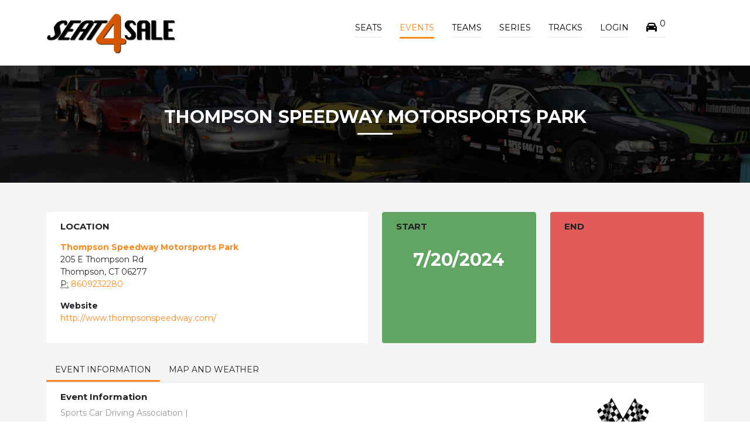

--- FILE ---
content_type: text/html;charset=UTF-8
request_url: https://seat4.sale/events/20240720-2313-thompson-speedway-motorsports-park
body_size: 9745
content:
<!doctype html>
<html lang="en">
<head>
<meta charset="utf-8"/>
<meta http-equiv="X-UA-Compatible" content="IE=edge"/>
<meta name="viewport" content="width=device-width, initial-scale=1, shrink-to-fit=no, viewport-fit=cover"/>
<meta name="google-signin-client_id" content="639889384287-bhjh8le1c95ub7nfifkkjap1vc5jq369.apps.googleusercontent.com"/>
<title>Thompson Speedway Motorsports Park | Seat4Sale</title>
<meta name="description" content="Here's all of the details for Thompson Speedway Motorsports Park on 7/20/2024 at Thompson Speedway Motorsports Park."/>
<meta name="robots" content="index,follow"/>
<link rel="canonical" href="https://seat4.sale/events/20240720-2313-thompson-speedway-motorsports-park"/>
<meta property="fb:app_id" content="4933412150003061"/>
<meta property="og:type" content="website"/>
<meta property="og:title" content="Thompson Speedway Motorsports Park"/>
<meta property="og:description" content="Here's all of the details for Thompson Speedway Motorsports Park on 7/20/2024 at Thompson Speedway Motorsports Park."/>
<meta property="og:image" content="https://cdn.seat4.sale/assets/img/og/1c0b6l7.jpg"/>
<meta property="og:url" content="https://seat4.sale/events/20240720-2313-thompson-speedway-motorsports-park"/>
<meta property="og:site_name" content="Seat4Sale"/>
<meta property="og:locale" content="en_US"/>
<meta name="twitter:card" content="summary_large_image" />
<meta name="twitter:title" content="Thompson Speedway Motorsports Park" />
<meta name="twitter:description" content="Here's all of the details for Thompson Speedway Motorsports Park on 7/20/2024 at Thompson Speedway Motorsports Park." />
<meta name="twitter:image" content="https://cdn.seat4.sale/assets/img/og/1c0b6l7.jpg" />
<meta property="twitter:site" content="https://seat4.sale/events/20240720-2313-thompson-speedway-motorsports-park" />
<meta name="twitter:creator" content="@seat4sale" />
<link rel="manifest" href="/manifest.json" />
<meta name="apple-mobile-web-app-capable" content="yes"/>
<meta name="apple-mobile-web-app-title" content="Seat4Sale"/>
<meta name="apple-mobile-web-app-status-bar-style" content="black-translucent"/>
<link rel="apple-touch-icon" href="//cdn.seat4.sale/assets/img/apple-touch-icon.png"/>
<link rel="apple-touch-icon-precomposed" href="//cdn.seat4.sale/assets/img/apple-touch-icon.png"/>
<link type="text/plain" rel="author" href="/humans.txt"/>
<link href="https://cdn.jsdelivr.net/npm/bootstrap@5.3.0-alpha1/dist/css/bootstrap.min.css" rel="stylesheet" integrity="sha384-GLhlTQ8iRABdZLl6O3oVMWSktQOp6b7In1Zl3/Jr59b6EGGoI1aFkw7cmDA6j6gD" crossorigin="anonymous">
<link href="//cdn.seat4.sale/assets/plugins/animate/animate.css" rel="stylesheet">
<link href="//cdn.seat4.sale/assets/plugins/menuzord/css/menuzord.css" rel="stylesheet">
<link href="//cdn.seat4.sale/assets/plugins/menuzord/css/menuzord-animations.css" rel="stylesheet">
<link href='//cdn.seat4.sale/assets/plugins/isotope/isotope.min.css' rel='stylesheet'>
<link href='//cdn.seat4.sale/assets/plugins/fancybox/jquery.fancybox.min.css' rel='stylesheet'>
<link href='//cdn.seat4.sale/assets/plugins/selectric/selectric.css' rel='stylesheet'>
<link href='//cdn.seat4.sale/assets/plugins/daterangepicker/css/daterangepicker.css' rel='stylesheet'>
<link href='//cdn.seat4.sale/assets/plugins/revolution/css/settings.css' rel='stylesheet'>
<link href="//cdn.seat4.sale/assets/plugins/no-ui-slider/nouislider.min.css" rel="stylesheet"/>
<link href="//cdn.seat4.sale/assets/plugins/owl-carousel/owl.carousel.min.css" rel="stylesheet" media="screen">
<link href="//cdn.seat4.sale/assets/plugins/owl-carousel/owl.theme.default.min.css" rel="stylesheet" media="screen">
<link href='//fonts.googleapis.com/css?family=Montserrat:400,500,600,700' rel='stylesheet'>
<link rel="stylesheet" href="https://use.typekit.net/iaw3ftf.css">
<link rel="stylesheet" href="https://cdnjs.cloudflare.com/ajax/libs/bootstrap-datepicker/1.9.0/css/bootstrap-datepicker.min.css" integrity="sha512-mSYUmp1HYZDFaVKK//63EcZq4iFWFjxSL+Z3T/aCt4IO9Cejm03q3NKKYN6pFQzY0SBOr8h+eCIAZHPXcpZaNw==" crossorigin="anonymous" referrerpolicy="no-referrer" />
<link href="//cdn.seat4.sale/assets/css/star.min.css" rel="stylesheet"/>
<link href="//cdn.seat4.sale/assets/css/seat4sale.css" rel="stylesheet"/>
<link href="//cdn.seat4.sale/assets/css/mobile.css" rel="stylesheet"/>
<!--[if lt IE 9]> <script src="//oss.maxcdn.com/html5shiv/3.7.2/html5shiv.min.js"></script> <script src="//oss.maxcdn.com/respond/1.4.2/respond.min.js"></script> <!--[endif]-->
<link href="//cdn.datatables.net/1.10.22/css/jquery.dataTables.min.css?B8AEEF532F5DEAC2" rel="stylesheet"/>
<script src="//kit.fontawesome.com/88c661c79f.js" crossorigin="anonymous"></script>
<script src="//connect.facebook.net/en_US/sdk.js#xfbml=1&version=v9.0&appId=4933412150003061&autoLogAppEvents=1" crossorigin="anonymous" nonce="vvzseWnV"></script>
<script src="//apis.google.com/js/platform.js" async="async" defer="defer"></script>
<script async="async" src="//www.googletagmanager.com/gtag/js?id=G-PH575Y762G"></script>
<script>
window.dataLayer = window.dataLayer || [];
function gtag() {
dataLayer.push(arguments);
}
gtag('js', new Date());
gtag('config', 'G-PH575Y762G');
</script>
<script>
!function (f, b, e, v, n, t, s) {
if (f.fbq)
return;
n = f.fbq = function () {
n.callMethod
? n.callMethod.apply(n, arguments)
: n.queue.push(arguments)
};
if (!f._fbq)
f._fbq = n;
n.push = n;
n.loaded = !0;
n.version = '2.0';
n.queue = [];
t = b.createElement(e);
t.async = !0;
t.src = v;
s = b.getElementsByTagName(e)[0];
s.parentNode.insertBefore(t, s)
}(window, document, 'script', 'https://connect.facebook.net/en_US/fbevents.js');
fbq('init', '483160563271768');
fbq('track', 'PageView');
</script>
<noscript><img height="1" width="1" style="display:none" src="//www.facebook.com/tr?id=483160563271768&ev=PageView&noscript=1"/></noscript>
</head>
<body id="body" class="up-scroll" data-spy="scroll" data-target=".element-right-sidebar">
<div id="fb-root"></div>
<div id="preloader" class="smooth-loader-wrapper">
<div class="smooth-loader">
<div class="sk-circle">
<div class="sk-circle1 sk-child"></div>
<div class="sk-circle2 sk-child"></div>
<div class="sk-circle3 sk-child"></div>
<div class="sk-circle4 sk-child"></div>
<div class="sk-circle5 sk-child"></div>
<div class="sk-circle6 sk-child"></div>
<div class="sk-circle7 sk-child"></div>
<div class="sk-circle8 sk-child"></div>
<div class="sk-circle9 sk-child"></div>
<div class="sk-circle10 sk-child"></div>
<div class="sk-circle11 sk-child"></div>
<div class="sk-circle12 sk-child"></div>
</div>
</div>
</div>
<header class="header" id="pageTop">
<nav class="nav-menuzord navbar-sticky">
<div class="container clearfix">
<div id="menuzord" class="menuzord">
<a href="/" class="menuzord-brand">
<img src="//cdn.seat4.sale/assets/img/s4s-logo-black.png" alt="Seat4Sale" class="w-100 d-md-none">
<img src="//cdn.seat4.sale/assets/img/s4s-logo-black.png" alt="Seat4Sale" class="d-none d-lg-block">
</a>
<ul class="menuzord-menu menuzord-right">
<li class="">
<a href="/seats">Seats</a>
</li>
<li class="active">
<a href="javascript:void(0)">Events</a>
<ul id="events" class="dropdown drop-up">
<li class="text-uppercase">
<a href="/events">All Events</a>
</li>
<li class="text-uppercase">
<a href="/events/list">Upcoming Events with Seats</a>
</li>
</ul>
</li>
<li class="">
<a href="/teams">Teams</a>
</li>
<li class="">
<a href="/series">Series</a>
</li>
<li class="">
<a href="/tracks">Tracks</a>
</li>
<li class="logoutMenuItem ">
<a href="javascript:void(0)" class="profileLink" id="aMyProfile" title="Logged in">My Profile
</a>
<ul id="profile" class="dropdown drop-up">
<li class="text-uppercase">
<a href="/profile">View Profile</a>
</li>
<li class="text-uppercase">
<a href="/profile/addupdate">Update Profile</a>
</li>
<li class="text-uppercase">
<a href="/profile/reservations">My Reservations
</a>
</li>
</ul>
</li>
<li class="OwnerOnly ">
<a href="javascript:void(0)">Admin
</a>
<ul id="admin" class="dropdown drop-up">
<li class="text-uppercase isStripeEnabled">
<a href="/admin">Dashboard</a>
</li>
<li class="text-uppercase isStripeEnabled">
<a href="/admin/teamaddupdate">Team Info</a>
</li>
<li class="text-uppercase isStripeEnabled">
<a href="/admin/car">My Cars</a>
</li>
<li class="text-uppercase isStripeEnabled">
<a href="/admin/seatlist">Manage Seats</a>
</li>
<li class="text-uppercase isStripeEnabled">
<a href="/admin/reservations">Reservations</a>
</li>
<li class="text-uppercase isStripeEnabled">
<a href="/admin/financial">Financials</a>
</li>
<li class="text-uppercase isNotStripeEnabled">
<a href="javascript:enableStripeAccount()">Complete Stripe Onboarding</a>
</li>
</ul>
</li>
<li class="loginMenuItem">
<a href="javascript:void(0);" data-bs-toggle="modal" data-bs-target="#divLoginModal">Login</a>
</li>
<li class="logoutMenuItem">
<a href="javascript:void(0);" onclick="logoutUser()">Logout</a>
</li>
<li>
<a href="/cart" role="button">
<i class="fas fa-car"></i>
<sup class="cartCounter" id="CartCountButton">
0
</sup>
</a>
</li>
</ul>
</div>
</div>
</nav>
</header>
<section class="page-title">
<div class="page-title-img bg-img bg-overlay-darken" style="background-image: url(//cdn.seat4.sale/assets/img/page-headers/page-title-bg2.jpg);">
<div class="container">
<div class="row align-items-center justify-content-center" style="height: 200px;">
<div class="col-lg-12">
<div class="page-title-content">
<div class="title-border">
<h1 class="text-uppercase text-white font-weight-bold">Thompson Speedway Motorsports Park</h1>
</div>
</div>
</div>
</div>
</div>
</div>
</section>
<div class="main-wrapper destination-single-city">
<section class="bg-smoke py-7">
<div class="container">
<div class="row mb-5">
<div class="col-lg-6">
<div class="card h-100">
<div class="card-body">
<h5 class="card-title">LOCATION</h5>
<p class="card-text">
<address>
<strong><a href="/tracks/thompson-speedway-motorsports-park">Thompson Speedway Motorsports Park</a></strong><br />
205 E Thompson Rd<br />
Thompson, CT 06277<br />
<abbr title="Phone">P:</abbr> <a href="tel:8609232280" title="Call for event information">8609232280</a>
</address>
<address>
<strong>Website</strong><br />
<a href="http://www.thompsonspeedway.com/" target="_blank">http://www.thompsonspeedway.com/</a>
</address>
</p>
</div>
</div>
</div>
<div class="col-lg-3">
<div class="card h-100 bg-success">
<div class="card-body">
<h5 class="card-title">START</h5>
<p class="card-text text-center h1 font-weight-bold my-6 text-white">
7/20/2024
</p>
</div>
</div>
</div>
<div class="col-lg-3">
<div class="card h-100 bg-danger">
<div class="card-body">
<h5 class="card-title">END</h5>
<p class="card-text text-center h1 font-weight-bold my-6 text-white">
</p>
</div>
</div>
</div>
</div>
<div id="destination">
<div class="mb-0">
<ul class="nav nav-tabs destination-tabs mb-0" id="destinationTab" role="tablist">
<li class="nav-item">
<a class="nav-link active" id="eventinfo-tab" data-bs-toggle="tab" data-bs-target="#eventinfo" href="#eventinfo" role="tab" aria-controls="eventinfo" aria-selected="true">Event Information</a>
</li>
<li class="nav-item">
<a class="nav-link" id="mapweather-tab" data-bs-toggle="tab" data-bs-target="#mapweather" href="#mapweather" role="tab" aria-controls="mapweather" aria-selected="false">Map and Weather</a>
</li>
<li class="nav-item ml-md-auto">
</li>
</ul>
<div class="tab-content destinationTab-content" id="destinationTabContent">
<div class="tab-pane show active" id="eventinfo" role="tabpanel" aria-labelledby="eventinfo-tab">
<div class="card">
<div class="card-body">
<div class="row">
<div class="col-md-9">
<h5 class="card-title">Event Information</h5>
<p class="card-text">
Sports Car Driving Association | <strong></strong>
</p>
<p class="card-text">
Thompson Speedway Motorsports Park-$40 MAZDA entry discount:Full day: Open to All drivers
</p>
<p class="card-text">
<strong>Event Link: </strong><a href="https://www.scdareg.com/events/scda-thompson-speedway-track-day-july-20-2024-motorsports-park-sports-car-253339" class="card-link" target="_blank">https://www.scdareg.com/events/scda-thompson-speedway-track-day-july-20-2024-motorsports-park-sports-car-253339</a><br />
<strong>Registration Link: </strong><a href="https://www.scdareg.com/events/scda-thompson-speedway-track-day-july-20-2024-motorsports-park-sports-car-253339" class="card-link" target="_blank">https://www.scdareg.com/events/scda-thompson-speedway-track-day-july-20-2024-motorsports-park-sports-car-253339</a><br />
</div>
<div class="col-md-3">
<a href="/series/sports-car-driving-association" class="float-end">
<img src="//cdn.seat4.sale/assets/img/series/2D346B8E-E2E7-4952-88E3-3E3A8440C561_dark.png" class="w-100" alt="Sports Car Driving Association" />
</a>
</div>
</div>
</div>
</div>
</div>
<div class="tab-pane" id="mapweather" role="tabpanel" aria-labelledby="mapweather-tab">
<div class="row">
<div class="col-lg-8">
<div class="" id="map" style="width:100%; height:450px;">
</div>
</div>
<div class="col-lg-4">
<div class="card card-bg-img">
<div class="position-relative bg-overlay-darken">
<img alt="Current" id="WeatherImage" class="card-img-top" src="">
<div class="card-img-overlay d-flex flex-column">
<div class="row">
<div class="col-8">
<p class="text-white">January 23, 2026</p>
</div>
<div class="col-4">
<div class="float-end">
<p class="text-white">Friday</p>
</div>
</div>
</div>
<div class="mt-auto text-center">
<div class="mb-2">
<img class="img-fluid" id="current_condition_icon" src="" alt="Current Condition">
</div>
<h2 class="text-white font-weight-bold display-4 mb-4" id="current_temp_f"></h2>
<h3 class="text-white font-weight-bold mb-0">Thompson, CT</h3>
</div>
<div class="mt-auto px-4 px-lg-0 px-xl-4">
<div class="row">
<div class="col-4">
<ul class="list-unstyled mb-0 text-center">
<li class="mb-1">
<p class="text-white mb-0">Sat</p>
</li>
<li>
<img id="forecast_condition_icon0" src="" alt="Forecast">
</li>
<li>
<p class="text-white mb-0 small text-nowrap" id="forecast_temp_f0"></p>
</li>
</ul>
</div>
<div class="col-4">
<ul class="list-unstyled mb-0 text-center">
<li class="mb-1">
<p class="text-white mb-0">Sun</p>
</li>
<li>
<img id="forecast_condition_icon1" src="" alt="Forecast">
</li>
<li>
<p class="text-white mb-0 small text-nowrap" id="forecast_temp_f1"></p>
</li>
</ul>
</div>
<div class="col-4">
<ul class="list-unstyled mb-0 text-center">
<li class="mb-1">
<p class="text-white mb-0">Mon</p>
</li>
<li>
<img id="forecast_condition_icon2" src="" alt="Forecast">
</li>
<li>
<p class="text-white mb-0 small text-nowrap" id="forecast_temp_f2"></p>
</li>
</ul>
</div>
</div>
</div>
</div>
</div>
</div>
</div>
</div>
</div>
</div>
</div>
</div>
</div>
</section>
<section class="py-8">
<div class="container mb-0">
<h3 class="text-uppercase mb-3">Available Seats</h3>
<p class="small text-muted my-0">
Deposit amount in ( &nbsp; ).
</p>
<div class="table-responsive">
<table class="table table-striped table-hover table-sm" id="SeatDataTable">
<thead class="table-dark">
<tr>
<th style="width:60px !important;">Car</th>
<th>Event</th>
<th>Series</th>
<th>Track</th>
<th>Date</th>
<th>Price</th>
<th></th>
<th></th>
<th></th>
</tr>
</thead>
<tbody></tbody>
</table>
</div>
</div>
<div class="modal fade" id="AdditionalSeatDataModal" tabindex="-1" role="dialog" aria-label="AdditionalSeatDataModal_TeamName" aria-hidden="true">
<div class="modal-dialog modal-lg modal-dialog-centered" role="document">
<div class="modal-content">
<div class="modal-header bg-dark rounded-top">
<h3 class="modal-title text-uppercase text-white font-weight-bold" id="AdditionalSeatDataModal_TeamName"></h3>
<button aria-label="Close" class="btn-close btn-close-white" data-bs-dismiss="modal" id="btnCloseModal" type="button"></button>
</div>
<div class="modal-body">
<div class="row">
<div class="col-lg-7">
<h3 id="AdditionalSeatDataModal_CarName"></h3>
<p id="AdditionalSeatDataModal_CarDescription"></p>
<hr />
<h4>About This Seat</h4>
<p id="AdditionalSeatDataModal_SeatNotes"></p>
<p><strong>Racing License Required: </strong><span id="AdditionalSeatDataModal_SeatLicenseTypeName"></span></p>
<p id="AdditionalSeatDataModal_MinimumEventCount"></p>
</div>
<div class="col-lg-5">
<div class="w-100" id="AdditionalSeatDataModal_CarDefaultImage"></div>
<div class="text-end pt-3">
<h3 class="text-primary">Price: $<span id="seatPrice"></span></h3>
<p>Deposit: $<span id="amountDueAtSigning"></span></p>
</div>
</div>
</div>
</div>
<div class="modal-footer">
<button type="button" class="btn btn-sm btn-secondary" data-bs-dismiss="modal">Close</button>
<a class="btn btn-sm btn-primary" id="btnModalAddToCart" href="javascript:void(0)" data-seatid="" data-isincart="">Add To Cart</a>
</div>
</div>
</div>
</div>
</section>
</div>
<input type="hidden" name="EventID" id="EventID" tabindex="-1" class="seatListFilter" value="2313" />
<footer class="footer">
<div class="footer-bg-color py-9">
<div class="container">
<div class="row">
<div class="col-md-6 col-lg-4 mb-7 mb-lg-0">
<a class="d-inline-block" href="/" title="Seat4Sale">
<img class="w-50 mb-6" src="//cdn.seat4.sale/assets/img/s4s-logo-white.png" alt="Seat4Sale">
</a>
<p class="mb-5">We're here to help you find the right seat and get racing as quickly as possible. We work with multiple race tracks, racing series, and team owners to make sure there's a place for you!</p>
<p class="mt-5 mb-0">
<a href="https://s4splatform.com" title="Powered by the S4S|Platform." class="s4sPlatform" target="_blank">
<img src="//cdn.seat4.sale/assets/img/icons/s4splatform.png" alt="Seat4Sale is powered by the S4S|Platform." />
</a>
<span class="mx-3" style="opacity:.3">|</span>
<a href="https://stripe.com/" target="_blank" title="Seat4Sale uses Stripe for its financial platform." class="stripeLink">
<img src="//cdn.seat4.sale/assets/img/icons/stripe.svg" alt="Powered by stripe." />
</a>
</p>
</div>
<div class="col-md-6 col-lg-4 mt-md-4 mb-7 mb-lg-0">
<div class="title-tag">
<h6>Contact us</h6>
</div>
<ul class="list-unstyled mb-0">
<li class="media mb-2">
<div class="me-3">
<i class="fa fa-home" aria-hidden="true"></i>
</div>
<div class="media-body">
<a href="/about/contact">
<address>
8101 Boat Club Rd, Suite 240 #165 <br />Fort Worth, TX 76179
</address>
</a>
</div>
</li>
<li class="media mb-2">
<div class="me-3">
<i class="fa fa-phone" aria-hidden="true"></i>
</div>
<div class="media-body">
<a href="tel:6823503857">(682) 350-3857</a>
</div>
</li>
<li class="media">
<div class="me-3">
<i class="fa fa-envelope" aria-hidden="true"></i>
</div>
<div class="media-body">
<script type="text/javascript">
for(var tofcmh=["Zg","bw","YQ","YQ","Zg","aA","QA","PA","Pg","YQ","ZQ","YQ","dA","bA","SQ","YQ","Og","dA","bA","Zg","Ig","dA","aQ","ZQ","bw","YQ","PA","Ig","ZQ","bg","dA","NA","PQ","cw","NA","bA","bQ","Lg","cg","aQ","cw","Uw","ZQ","bw","IA","Uw","IA","Pg","YQ","ZQ","bg","YQ","Lw","IA"],gvkruh=[18,14,23,43,35,3,20,50,53,38,22,52,24,48,33,28,15,39,12,6,31,13,11,49,36,47,0,8,42,34,44,45,7,27,25,29,9,26,4,16,21,46,30,19,40,41,37,32,1,5,17,10,51,2],gdxlek=new Array,i=0;i<gvkruh.length;i++)gdxlek[gvkruh[i]]=tofcmh[i];for(var i=0;i<gdxlek.length;i++)document.write(atob(gdxlek[i]+"=="));
</script>
<noscript>Please enable JavaScript to see the email address.</noscript>
</div>
</li>
</ul>
</div>
<div class="col-md-6 col-lg-4 mt-lg-4">
<div class="title-tag">
<h6>Subscribe</h6>
</div>
<div id="subscriptionFormDiv">
<p>Give us your email address and we can notify you when new seats and events are added!</p>
<form class="mb-6" name="subscriptionForm" id="subscriptionForm">
<div class="input-group input-group-sm">
<input type="email" name="subEmailAddress" id="subEmailAddress" class="form-control form-control-sm form-transparent" required="" placeholder="Enter your email">
<div class="input-group-append">
<button class="input-group-text border-0 btn btn-append hover-bg-primary" type="button" onclick="submitSubscriptionForm()">
<i class="fa fa-long-arrow-right text-white" aria-hidden="true"></i>
</button>
</div>
</div>
<div class="w-100 subscriptionLoader d-none text-white mt-3">
<div class="spinner-border spinner-border-sm mr-3 text-white" role="status">
<span class="sr-only">Sending Email Address...</span>
</div>
Submitting Email Address ...
</div>
</form>
</div>
<ul class="list-inline d-flex mb-0">
<li class="me-3 me-lg-2 me-xl-3">
<a class="icon-default icon-border rounded-circle Facebook" href="https://facebook.com/seat4sale" target="_blank" title="Follow Seat4Sale on Facebook!">
<i class="fa fa-facebook text-white" aria-hidden="true"></i>
</a>
</li>
<li class="me-3 me-lg-2 me-xl-3">
<a class="icon-default icon-border rounded-circle Instagram" href="https://www.instagram.com/seat4sale" target="_blank" title="Follow Seat4Sale on Instagram!">
<i class="fa fa-instagram text-white" aria-hidden="true"></i>
</a>
</li>
<li class="me-3 me-lg-2 me-xl-3">
<a class="icon-default icon-border rounded-circle WhatsApp" href="https://api.whatsapp.com/send?phone=6823503857" target="_blank" title="Chat with Seat4Sale on WhatsApp!">
<i class="fa-brands fa-whatsapp text-white" aria-hidden="true"></i>
</a>
</li>
<li class="me-3 me-lg-2 me-xl-3">
<a class="icon-default icon-border rounded-circle Twitter" href="https://twitter.com/seat4sale" target="_blank" title="Follow Seat4Sale on Twitter!">
<i class="fa fa-twitter text-white" aria-hidden="true"></i>
</a>
</li>
<li class="">
<a class="icon-default icon-border rounded-circle LinkedIn" href="https://www.linkedin.com/company/seat4sale" target="_blank" title="Look for jobs at Seat4Sale at LinkedIn.">
<i class="fab fa-linkedin-in text-white" aria-hidden="true"></i>
</a>
</li>
</ul>
</div>
</div>
</div>
</div>
<div class="copyright py-6">
<div class="container">
<div class="row align-items-center">
<div class="col-md-6 order-1 order-md-0">
<p class="mb-0 mb-md-0 text-md-start">&copy;2026 Seat4Sale, LLC.
</p>
</div>
<div class="col-md-6">
<ul class="list-inline text-capitalize d-flex align-items-center justify-content-md-end justify-content-center mb-md-0">
<li class="me-3">
<a href="/about" title="About Us">About Us</a>
</li>
<li class="me-3">
<a href="/about/support" title="Support">Support</a>
</li>
<li class="me-3">
<a href="/about/terms" title="Terms of Use">Terms of Use</a>
</li>
<li class="">
<a href="/about/privacypolicy" title="Privacy Policy">Privacy Policy</a>
</li>
</ul>
</div>
</div>
</div>
</div>
</footer>
<button type="button" class="btn btn-light btn-floating invisible" id="btn-back-to-top"><i class="fas fa-arrow-up"></i></button>
<div class="offcanvas offcanvas-end" tabindex="-1" id="cartPopOut" aria-labelledby="offcanvasLabel" data-bs-scroll="true" data-bs-backdrop="true">
<div class="offcanvas-header bg-dark">
<h5 class="offcanvas-title text-white text-uppercase" id="offcanvasLabel"><i class="fas fa-car"></i> Your Cart</h5>
<div data-bs-theme="dark">
<button type="button" class="btn-close" data-bs-dismiss="offcanvas" aria-label="Close"></button>
</div>
</div>
<div class="offcanvas-body">
<div id="cartDetails">
<div class="row mb-2">
<div class="col">
Deposit Due: <br />
<strong><span id="spnCartTotalAmountDueAtSigning"></span></strong>
</div>
<div class="col text-end">
Total Cart Price:<br />
<strong><span id="spnCartTotalPrice"></span></strong>
</div>
</div>
<div class="mb-2">
<a class="btn btn-xs btn-primary w-100 py-2 text-uppercase" href="/cart" role="button">Proceed to Checkout</a>
</div>
<p>Here's a quick look at your cart:</p>
<div id="cartObjects" class="mb-2"></div>
<div class="mb-2 text-center">
<a class="btn btn-sm btn-primary w-100 text-uppercase" href="/cart" role="button">Proceed to Checkout</a>
<p class="my-2">
<a href="javascript:void(0);" data-bs-dismiss="offcanvas" aria-label="Close" class="btn btn-light w-100 btn-sm text-uppercase">Click to close.</a>
</p>
</div>
</div>
<div id="emptyCart" class="my-4">
<h3>Your Cart is Empty</h3>
<p>
You have removed all of the items in your cart.
</p>
</div>
</div>
</div>
<div aria-hidden="true" aria-label="divLoginModal" class="modal fade" data-backdrop="static" data-keyboard="false" id="divLoginModal" tabindex="-1">
<div class="modal-dialog modal-xl modal-dialog-centered" role="document">
<div class="modal-content">
<div class="modal-header rounded-top bg-dark">
<h3 class="modal-title text-uppercase font-weight-bold text-white" id="divLoginModalLabel">Log in to your account</h3>
<button aria-label="Close" class="btn-close btn-close-white" data-bs-dismiss="modal" id="btnCloseModal" onclick="resetLoginModal()" type="button"></button>
</div>
<div class="modal-body">
<div class="row mb-5" id="NoUserInformationPresent">
<div class="col-5 pe-5">
<form id="LoginForm" name="LoginForm">
<div class="row mb-2">
<div class="col-12">
<h3>Login Form</h3>
</div>
</div>
<div class="row g-3">
<div class="col-12">
<label for="LoginEmailAddress" class="form-label">Email Address</label>
<input type="email" class="form-control" id="LoginEmailAddress" name="LoginEmailAddress" placeholder="name@example.com" required />
</div>
<div class="col-12">
<label for="LoginPassword" class="form-label">Password</label>
<input type="password" class="form-control" id="LoginPassword" name="LoginPassword" placeholder="Password" required />
</div>
<div class="col-12" id="divForgotPassword">
<a href="javascript:showRequestPasswordReset()">Forgot Password?</a>
</div>
<div class="col-12 d-none" id="divLoginError">
<p class="my-0 text-danger">Your username or password is incorrect. Please try again.</p>
</div>
<div class="gap-2 col-12">
<button class="btn btn-primary text-uppercase" id="btnLogin" type="button" onclick="loginUser()">
<div class="d-none loginLoader">
<div class="spinner-border text-light spinner-border-sm" role="status">
<span class="sr-only">Loading...</span>
</div>
</div>
Login</button>
<button class="btn btn-secondary text-uppercase d-none" id="btnLoginLoading" type="button">
<div class="loginLoader">
<div class="spinner-border text-light spinner-border-sm" role="status">
<span class="sr-only">Loading...</span>
</div>
Logging In...
</div>
</button>
<button class="btn btn-primary text-uppercase" id="btnRequestPasswordReset" onclick="requestPasswordReset()" style="display:none" type="button">Request Password Reset</button>
</div>
</div>
</form>
<form action="" id="ResetPasswordForm" method="post" name="ResetPasswordForm" style="display:none">
<div class="row">
<div class="form-floating mb-3">
<input autocomplete="off" type="password" class="form-control" id="ResetSourcePassword" maxlength="25" name="SourcePassword" placeholder="Password" required />
<label for="SourcePassword" class="form-label">New Password</label>
</div>
<div class="form-floating mb-3">
<input autocomplete="off" type="password" class="form-control" id="ResetRepeatPassword" maxlength="25" name="RepeatPassword" placeholder="Password" required />
<label for="LoginPassword" class="form-label">Repeat New Password</label>
</div>
</div>
<div class="d-grid gap-2">
<button class="btn btn-primary btn-block text-uppercase" id="btnResetPassword" onclick="resetPassword()" type="button">Reset Password</button>
</div>
</form>
<p class="mt-8 mb-3">You can create your account with Facebook or Google:</p>
<div class="row g-3 mb-5">
<div class="col-12 text-center w-100">
<div class="fb-login-button" data-width="100%" data-size="large" data-button-type="continue_with" data-layout="default" data-auto-logout-link="true" data-use-continue-as="true"></div>
</div>
<div class="col-12 text-center">
OR
</div>
<div class="col-12 text-center w-100 flex-fill">
<div class="g-signin2" data-onsuccess="onSignIn" style="width:400px !important;"></div>
</div>
</div>
</div>
<div class="col-7 border-start ps-5">
<div class="text-center w-100 pt-5 createPageLoader">
<div class="spinner-border spinner-border-sm me-3" role="status">
<span class="sr-only">Creating Account...</span>
</div>
Creating Account ...
</div>
<div id="AccountCreated" class="w-100 d-none">
<h3>Your Account was Created!</h3>
<p>
<span id="personName"></span>, your account was created and you can continue checking out! Please click the button below to continue.
</p>
<a href="/cart/contracts" class="btn btn-primary text-uppercase float-end">Continue <i class="fas fa-chevron-right"></i></a>
</div>
<form id="SignUpForm" name="SignUpForm">
<div class="row">
<div class="col-md-6">
<h3>Create Account</h3>
</div>
<div class="col-md-6 text-end">
<p class="small mt-1">All fields with a * are required.</p>
</div>
</div>
<div class="row g-3">
<div class="col-md-6">
<label for="">First Name <sup>*</sup></label>
<input class="form-control" id="FirstName" maxlength="100" name="FirstName" placeholder="First Name" type="text" required="required" />
</div>
<div class="col-md-6">
<label for="">Last Name <sup>*</sup></label>
<input class="form-control" id="LastName" maxlength="100" name="LastName" placeholder="Last Name" type="text" required="required" />
</div>
<div class="col-md-12">
<label for="">Email Address <sup>*</sup></label>
<input class="form-control" id="EmailAddress" maxlength="320" name="EmailAddress" placeholder="Email" type="email" required="required" />
</div>
<div class="col-6">
<label for="">Mobile Phone <sup>*</sup></label>
<input class="form-control" id="CellPhone" maxlength="50" name="CellPhone" placeholder="xxx-xxx-xxxx" type="tel" required="required" />
</div>
<div class="w-100"></div>
<div class="col-md-6">
<label for="">Password <sup>*</sup></label>
<input class="form-control" id="SourcePassword" maxlength="64" name="Password" placeholder="Password" type="password" required="required" />
</div>
<div class="col-md-6">
<label for="">Confirm Password <sup>*</sup></label>
<input class="form-control" id="RepeatPassword" maxlength="64" name="RepeatPassword" placeholder="Password" type="password" required="required" />
</div>
<div class="col-12 form-check my-4">
<input class="form-check-input ms-0 me-2" id="HasAcceptedTerms" name="HasAcceptedTerms" type="checkbox" value="1" required="required" />
<label class="form-check-label text-gray-color mb-3" for="HasAcceptedTerms" id="lblHasAcceptedTerms">
I agree to the terms of use and privacy policy. <sup>*</sup>
</label>
</div>
</div>
<button type="submit" class="btn btn-primary btn-block text-uppercase" onclick="signUpUser()">Create Account</button>
</form>
</div>
</div>
</div>
</div>
</div>
</div>
<div class="modal fade" id="signup" tabindex="-1" role="dialog" aria-label="signupModalLabel" aria-hidden="true">
<div class="modal-dialog modal-lg modal-dialog-centered" role="document">
<div class="modal-content">
<div class="modal-header rounded">
<h3 class="modal-title text-uppercase font-weight-bold">Create your account</h3>
<button aria-label="Close" class="btn-close" data-bs-dismiss="modal" id="btnCloseModal" onclick="resetLoginModal()" type="button"></button>
</div>
<div class="modal-body">
<div class="row mb-5">
<div class="col">
<p>
To create your account, you can use Facebook or Google by clicking below.
</p>
<div class="row mb-5">
<div class="col w-100 text-center">
<div class="fb-login-button d-md-none" scope="public_profile,email" data-width="100%" data-size="large" data-button-type="continue_with" data-layout="default" data-auto-logout-link="true" data-use-continue-as="true" onlogin="checkLoginState();"></div>
<div class="fb-login-button d-none d-lg-block" scope="public_profile,email" data-width="358px" data-size="large" data-button-type="continue_with" data-layout="default" data-auto-logout-link="true" data-use-continue-as="true" onlogin="checkLoginState();"></div>
</div>
</div>
<div class="row">
<div class="col w-100 text-center">
<div class="g-signin2" data-onsuccess="onSignIn"></div>
</div>
</div>
</div>
<div class="col">
<form id="SignUpForm" name="SignUpForm" class="" action="javascript:void(0);" method="post" onSubmit="signUpUser()">
<p>Or you can use this signup form. All fields are required.</p>
<div class="row">
<div class="form-group col">
<input class="form-control bg-smoke" id="SignUpForm_FirstName" maxlength="100" name="FirstName" placeholder="First Name" type="text" />
</div>
<div class="form-group col">
<input class="form-control bg-smoke" id="SignUpForm_LastName" maxlength="100" name="LastName" placeholder="Last Name" type="text" />
</div>
</div>
<div class="form-group">
<input class="form-control bg-smoke" id="SignUpForm_EmailAddress" maxlength="320" name="EmailAddress" placeholder="Email" type="email" />
</div>
<div class="form-group">
<input class="form-control bg-smoke" id="SignUpForm_Password" maxlength="64" name="Password" placeholder="Password" type="password" />
</div>
<div class="form-group">
<input class="form-control bg-smoke" id="SignUpForm_CellPhone" maxlength="50" name="CellPhone" placeholder="Mobile Phone (xxx-xxx-xxxx)" type="tel" />
</div>
<div class="form-group form-check mb-0">
<input class="form-check-input" id="SignUpForm_HasAcceptedTerms" name="HasAcceptedTerms" type="checkbox" value="1" />
<label class="form-check-label text-gray-color mb-3" for="HasAcceptedTerms">
I agree to the terms of use and privacy policy.
</label>
</div>
<button type="submit" class="btn btn-primary btn-block text-uppercase">Create Account</button>
</form>
</div>
</div>
</div>
</div>
</div>
</div>
<div class="modal fade" id="facebookModal" tabindex="-1" role="dialog" aria-label="facebookModalLabel" aria-hidden="true">
<div class="modal-dialog modal-lg" role="document">
<div class="modal-content">
<div class="modal-header bg-Facebook rounded-top">
<h3 class="modal-title text-uppercase fw-bold text-white" id="facebookModalLabel">Welcome From Facebook!</h3>
<button aria-label="Close" class="btn-close btn-close-white" data-bs-dismiss="modal" id="btnCloseModal" type="button"></button>
</div>
<div class="modal-body p-6">
<h2 class="text-uppercase text-primary fw-bold">We want you to join us!</h2>
<p class="fw-bold">
Did you know you can easily create your Seat4Sale account with your Facebook login?
</p>
<p>
Click the button below to connect with Seat4Sale so that you can rent or list seats!
</p>
<div class="my-6 w-100 text-center">
<div class="fb-login-button d-md-none" scope="public_profile,email" data-width="100%" data-size="large" data-button-type="continue_with" data-layout="default" data-auto-logout-link="true" data-use-continue-as="true" onlogin="checkLoginState();"></div>
<div class="fb-login-button d-none d-lg-block" scope="public_profile,email" data-width="358px" data-size="large" data-button-type="continue_with" data-layout="default" data-auto-logout-link="true" data-use-continue-as="true" onlogin="checkLoginState();"></div>
</div>
</div>
</div>
</div>
</div>
<script src="//code.jquery.com/jquery-3.6.0.min.js" integrity="sha256-/xUj+3OJU5yExlq6GSYGSHk7tPXikynS7ogEvDej/m4=" crossorigin="anonymous" type="text/javascript"></script>
<script src="https://cdn.jsdelivr.net/npm/bootstrap@5.3.0-alpha1/dist/js/bootstrap.bundle.min.js" integrity="sha384-w76AqPfDkMBDXo30jS1Sgez6pr3x5MlQ1ZAGC+nuZB+EYdgRZgiwxhTBTkF7CXvN" crossorigin="anonymous"></script>
<script src="//cdnjs.cloudflare.com/ajax/libs/moment.js/2.22.2/moment.min.js" type="text/javascript"></script>
<script src="//cdnjs.cloudflare.com/ajax/libs/jquery-validate/1.19.3/jquery.validate.min.js" type="text/javascript"></script>
<script src="//cdnjs.cloudflare.com/ajax/libs/jquery-validate/1.19.3/additional-methods.min.js" type="text/javascript"></script>
<script src="//cdnjs.cloudflare.com/ajax/libs/tempusdominus-bootstrap-4/5.1.2/js/tempusdominus-bootstrap-4.min.js" integrity="sha512-2JBCbWoMJPH+Uj7Wq5OLub8E5edWHlTM4ar/YJkZh3plwB2INhhOC3eDoqHm1Za/ZOSksrLlURLoyXVdfQXqwg==" crossorigin="anonymous" type="text/javascript"></script>
<script src="//cdn.seat4.sale//assets/js/jquery.serializejson.min.js" type="text/javascript"></script>
<script src="//unpkg.com/sweetalert/dist/sweetalert.min.js" crossorigin="anonymous" type="text/javascript"></script>
<script src="//cdn.seat4.sale//assets/plugins/owl-carousel/owl.carousel.min.js" type="text/javascript"></script>
<script src="//cdn.seat4.sale/assets/plugins/menuzord/js/menuzord.js" crossorigin="anonymous" type="text/javascript"></script>
<script src='//cdn.seat4.sale/assets/plugins/isotope/isotope.min.js' crossorigin="anonymous" type="text/javascript"></script>
<script src='//cdn.seat4.sale/assets/plugins/images-loaded/js/imagesloaded.pkgd.min.js' crossorigin="anonymous" type="text/javascript"></script>
<script src='//cdn.seat4.sale/assets/plugins/fancybox/jquery.fancybox.min.js' crossorigin="anonymous" type="text/javascript"></script>
<script src='//cdn.seat4.sale/assets/plugins/selectric/jquery.selectric.min.js' crossorigin="anonymous" type="text/javascript"></script>
<script src='//cdn.seat4.sale/assets/plugins/daterangepicker/js/moment.min.js' crossorigin="anonymous" type="text/javascript"></script>
<script src='//cdn.seat4.sale/assets/plugins/daterangepicker/js/daterangepicker.min.js' crossorigin="anonymous" type="text/javascript"></script>
<script src="//cdn.seat4.sale/assets/plugins/lazyestload/lazyestload.js" crossorigin="anonymous" type="text/javascript"></script>
<script src='//cdn.seat4.sale/assets/plugins/revolution/js/jquery.themepunch.tools.min.js' crossorigin="anonymous" type="text/javascript"></script>
<script src="//cdn.seat4.sale/assets/plugins/smoothscroll/SmoothScroll.js" crossorigin="anonymous" type="text/javascript"></script>
<script src="//cdn.seat4.sale/assets/js/star.min.js" crossorigin="anonymous" type="text/javascript"></script>
<script src="https://cdnjs.cloudflare.com/ajax/libs/bootstrap-datepicker/1.9.0/js/bootstrap-datepicker.min.js" integrity="sha512-T/tUfKSV1bihCnd+MxKD0Hm1uBBroVYBOYSk1knyvQ9VyZJpc/ALb4P0r6ubwVPSGB2GvjeoMAJJImBG12TiaQ==" crossorigin="anonymous" referrerpolicy="no-referrer"></script>
<script src="//cdn.seat4.sale/assets/js/cartpopout.js" crossorigin="anonymous" type="text/javascript"></script>
<script src="//cdn.seat4.sale/assets/js/common.min.js" crossorigin="anonymous" type="text/javascript"></script>
<script src="//cdn.seat4.sale/assets/js/location.js" crossorigin="anonymous" type="text/javascript"></script>
<script src="//cdn.seat4.sale/assets/js/layout.min.js" crossorigin="anonymous" type="text/javascript"></script>
<script src="//cdn.jsdelivr.net/npm/bs-custom-file-input/dist/bs-custom-file-input.js" type="text/javascript"></script>
<script src="//cdn.datatables.net/1.10.22/js/jquery.dataTables.min.js?B8AEEF532F5DEAC2" type="text/javascript"></script>
<script src="/assets/js/weather.js?B8AEEF532F5DEAC2" type="text/javascript"></script>
<script src="/assets/js/map.js?B8AEEF532F5DEAC2" type="text/javascript"></script>
<script src="/assets/js/events/view.js?B8AEEF532F5DEAC2" type="text/javascript"></script>
<script src="https://maps.googleapis.com/maps/api/js?key=AIzaSyDX8Jm7Ah-0xp1K4-gEY9JCFevS8k-Ui8c&B8AEEF532F5DEAC2" type="text/javascript"></script>
<script src="/assets/js/tags/availableseats.js?B8AEEF532F5DEAC2" type="text/javascript"></script>
<script type="text/javascript">
var bFromFacebook = false;
window.fbAsyncInit = function() {
FB.init({
appId : '4933412150003061',
cookie : true,
xfbml : true,
version : 'v15.0'
});
FB.AppEvents.logPageView();
};
(function(d, s, id){
var js, fjs = d.getElementsByTagName(s)[0];
if (d.getElementById(id)) {return;}
js = d.createElement(s); js.id = id;
js.src = "https://connect.facebook.net/en_US/sdk.js";
fjs.parentNode.insertBefore(js, fjs);
}(document, 'script', 'facebook-jssdk'));
var bHasLocation = false;
var bIsLoggedIn = false;
var bIsTeamOwner = false;
var bIsStripeEnabled = false;
var cCDNPath = '//cdn.seat4.sale';
var cPersonName = '';
var cSiteURL = 'https://seat4.sale';
var cTrackZipCode = '06277';
var cLatitude=41.983, cLongitude=-71.83, cMarkerText='Thompson Speedway Motorsports Park';
if(navigator.standalone == true) {
// My app is installed and therefore fullscreen
window.navigator.standalone = true;
}
</script>
</body>
</html>

--- FILE ---
content_type: text/css
request_url: https://cdn.seat4.sale/assets/css/seat4sale.css
body_size: 2121
content:
/*
	File: Seat4Sale.css
	Author: Christopher Crouch
	Description: Custom styles for seat4sale site for theme overrides
*/

.futuraMed{
	font-family: futura-pt,sans-serif;
	font-weight: 500;
	font-style: normal;
}

.futuraBook {
	font-family: futura-pt, sans-serif;
	font-weight: 400;
	font-style: normal;
}

.futuraLight {
	font-family: futura-pt,sans-serif;
	font-weight: 300;
	font-style: normal;
}

.rentBG, .rentMobileBG {
	background: url(https://cdn.seat4.sale/assets/img/rentbg.jpg) no-repeat;
	background-size: cover;
}

.raceBG, .raceMobileBG {
	background: url(https://cdn.seat4.sale/assets/img/racebg.jpg) no-repeat;
	background-size: cover;
}

.rentBG .card-img-overlay,
.raceBG .card-img-overlay {
	font-size:calc(9rem + 4vw);
}

/* validation styles */
.form-control.error {
	border-color: #e25a5a;
}

label.error {
	color: #e25a5a;
	width: 100%
}

.required {
	color: #e25a5a;
}

sup.cartCounter {
	font-size: 100% !important;
}

.seatDocument, .seatDocument p {
	font-family: "Georgia", "Times New Roman", Times, serif !important;
	color: #000 !important;
}

.seatDocument ol li, .seatDocument ul li {
	margin: 8px 0px 7px 0px !important;
}

#SeatDataTable tbody tr {
	cursor: pointer;
}

@media(max-width:768px) {
	.home-main {padding-top:105px !important;}
	.rentMobileBG {height:200px !important;}
	.raceMobileBG {height:200px !important;}

	.rentBG .card-img-overlay,
	.raceBG .card-img-overlay,
	.rentMobileBG .card-img-overlay,
	.raceMobileBG .card-img-overlay {
		font-size:calc(7rem + 4vw);
	}


}

@media (min-width: 768px) {
	.nav-item.dropdown .nav-link {
		color: #ff891e !important;
	}

	.nav-item.dropdown .nav-link:hover {
		color: #d16300 !important;
	}

	.nav-pills .nav-link.active, .nav-pills .show>.nav-link {
		color: #fff !important;
		background-color: #ff891e;
	}

	.carousel-wrap-dark, .carousel-wrap {
		width: 1170px;
		margin: auto;
		position: relative;
	}

	.owl-carousel .owl-nav {
		overflow: hidden;
		height: 0px;
	}

	.owl-theme .owl-dots .owl-dot.active span,
	.owl-theme .owl-dots .owl-dot:hover span {
		background: #ff891e;
	}

	.owl-carousel .nav-btn {
		height: 30px;
		position: absolute;
		width: 30px;
		cursor: pointer;
		top: 80px !important;
	}

	.owl-carousel .owl-prev.disabled,
	.owl-carousel .owl-next.disabled {
		pointer-events: none;
		opacity: 0.2;
	}

	.carousel-wrap-dark .owl-carousel .prev-slide {
		background: url(https://cdn.seat4.sale/assets/img/icons/left-arrow-w.png) no-repeat scroll;
		background-size: cover;
		left: -30px;
		opacity: .3;
	}

	.carousel-wrap-dark .owl-carousel .next-slide {
		background: url(https://cdn.seat4.sale/assets/img/icons/right-arrow-w.png) no-repeat scroll;
		background-size: cover;
		right: -30px;
		opacity: .3;
	}

	.carousel-wrap .owl-carousel .prev-slide {
		background: url(https://cdn.seat4.sale/assets/img/icons/left-arrow.png) no-repeat scroll;
		background-size: cover;
		left: -30px;
		opacity: .3;
	}

	.carousel-wrap .owl-carousel .next-slide {
		background: url(https://cdn.seat4.sale/assets/img/icons/right-arrow.png) no-repeat scroll;
		background-size: cover;
		right: -30px;
		opacity: .3;
	}

	.owl-carousel .prev-slide:hover {
		opacity: .7;
	}

	.owl-carousel .next-slide:hover {
		opacity: .7;
	}
}

/* New Simplified Version 6 CSS for Font Awesome CSS Icons */
/* Step 1: Common Properties: All required to make icons render reliably */
.icon::before {
	/* removed font- based rules */
	display: inline-block;
	text-rendering: auto;
	-webkit-font-smoothing: antialiased;
}

.g-signin2 {
	width: 100% !important;
}

.g-signin2>div {
	margin: 0 auto;
	width: 100% !important;
}

.bg-Facebook {
	background-color: #1778F2 !important;
	color: #ffffff;
}

.bg-Instagram {
	background-color: #c32aa3 !important;
	color: #ffffff;
}

.bg-Pinterest {
	background-color: #bd081c !important;
	color: #ffffff;
}

.bg-Twitter {
	background-color: #1da1f2 !important;
	color: #ffffff;
}

.bg-Flickr {
	background-color: #f40083;
	color: #ffffff;
}

.bg-LinkedIn {
	background-color: #0a66c2 !important;
	color: #ffffff;
}

.bg-SnapChat {
	background-color: #fffc00 !important;
	color: #000000;
}

.bg-TikTok {
	background-color: #69c9d0 !important;
	color: #ffffff;
}

.bg-Vimeo {
	background-color: #1ab7ea !important;
	color: #ffffff;
}

.bg-WhatsApp {
	background-color: #25d366 !important;
	color: #ffffff;
}

.bg-Yelp {
	background-color: #d32323 !important;
	color: #ffffff;
}

.bg-YouTube {
	background-color: #ff0000 !important;
	color: #ffffff;
}

a.Facebook:hover {
	background-color: #1877f2 !important;
	transition: opacity 1s;
}

a.Instagram:hover {
	background-color: #c32aa3 !important;
	transition: opacity 1s;
}

a.Pinterest:hover {
	background-color: #bd081c !important;
	transition: opacity 1s;
}

a.Twitter:hover {
	background-color: #1da1f2 !important;
	transition: opacity 1s;
}

a.Flickr:hover {
	background-color: #f40083;
}

a.LinkedIn:hover {
	background-color: #0a66c2 !important;
	transition: opacity 1s;
}

a.SnapChat:hover {
	background-color: #fffc00 !important;
	transition: opacity 1s;
}

a.TikTok:hover {
	background-color: #69c9d0 !important;
	transition: opacity 1s;
}

a.Vimeo:hover {
	background-color: #1ab7ea !important;
	transition: opacity 1s;
}

a.WhatsApp:hover {
	background-color: #25d366 !important;
	transition: opacity 1s;
}

a.Yelp:hover {
	background-color: #d32323 !important;
	transition: opacity 1s;
}

a.YouTube:hover {
	background-color: #ff0000 !important;
	transition: opacity 1s;
}

.profile-img-container {
	position: relative;
	display: inline-block;
}

.profile-img-container .overlay {
	position: absolute;
	top: 0;
	left: 0;
	width: 100%;
	height: 100%;
	opacity: .5;
	transition: opacity 500ms ease-in-out;
}

.profile-img-container:hover .overlay {
	opacity: 1;
}

.overlay span {
	position: absolute;
	padding: 0 0 1px 5px;
	bottom: 0;
	left: 0;
	color: #fff;
	font-size: 16px;
}

.overlay span a {
	color: #fff
}

#btn-back-to-top {
	position: fixed;
	bottom: 20px;
	right: 20px;
	opacity: .8;
}

.fb-login-button {
	width: 100%;
}

.swal-footer {
	white-space: nowrap !important;
}

.main-wrapper {
	overflow: hidden;
}

.page-title .title-border h1 {
	margin-bottom: 23px;
}

.eventCard, .carCard, .trackCard {
	height: 197px !important;
	object-fit: cover !important;
}

.hidden {
	display: none;
}

#payment-message {
	color: rgb(105, 115, 134);
	font-size: 16px;
	line-height: 20px;
	padding-top: 12px;
	text-align: center;
}

#payment-element {
	margin-bottom: 24px;
}

a.s4sPlatform img {
	opacity: .25;
	transition: opacity 1s
}

a.s4sPlatform:hover img {
	opacity: 1;
	transition: opacity 1s
}

a.stripeLink img {
	height: 26px;
	width: auto;
	opacity: .25;
	transition: opacity 1s
}

a.stripeLink:hover img {
	opacity: 1;
	transition: opacity 1s
}

.nav-menuzord .menuzord .menuzord-menu li.active>a:after {
	width: 100%;
}

.normalText {
	font-size: 0.875rem;
	color: #222 !important;
	font-family: "Montserrat", sans-serif;
	line-height: 21px;
	font-weight: 400;
}

.normalText p {
	color: #222 !important;
}

.adminHelp:hover::before {
	content: "Open Help ";
}


--- FILE ---
content_type: text/css
request_url: https://cdn.seat4.sale/assets/css/mobile.css
body_size: 112
content:

@media screen and (display-mode: fullscreen) {

	/* html {
  	min-height: calc(100% + env(safe-area-inset-top));
  	padding: env(safe-area-inset-top) env(safe-area-inset-right) env(safe-area-inset-bottom) env(safe-area-inset-left);
	} */

  header {
    padding-top: 40px !important;
		background-color:#000000;

  }

	nav.navbar-sticky {
		padding-top: 40px !important;
		background-color:#000000 !important;
	}

	nav.navbar-sticky > .container {
		background-color: #ffffff !important;
	}


}


--- FILE ---
content_type: application/javascript
request_url: https://cdn.seat4.sale/assets/js/common.min.js
body_size: 4336
content:
var $jscomp={scope:{},findInternal:function(a,b,c){a instanceof String&&(a=String(a));for(var d=a.length,e=0;e<d;e++){var f=a[e];if(b.call(c,f,e,a))return{i:e,v:f}}return{i:-1,v:void 0}}};$jscomp.defineProperty="function"==typeof Object.defineProperties?Object.defineProperty:function(a,b,c){if(c.get||c.set)throw new TypeError("ES3 does not support getters and setters.");a!=Array.prototype&&a!=Object.prototype&&(a[b]=c.value)};
$jscomp.getGlobal=function(a){return"undefined"!=typeof window&&window===a?a:"undefined"!=typeof global&&null!=global?global:a};$jscomp.global=$jscomp.getGlobal(this);$jscomp.polyfill=function(a,b,c,d){if(b){c=$jscomp.global;a=a.split(".");for(d=0;d<a.length-1;d++){var e=a[d];e in c||(c[e]={});c=c[e]}a=a[a.length-1];d=c[a];b=b(d);b!=d&&null!=b&&$jscomp.defineProperty(c,a,{configurable:!0,writable:!0,value:b})}};
$jscomp.polyfill("Array.prototype.find",function(a){return a?a:function(a,c){return $jscomp.findInternal(this,a,c).v}},"es6-impl","es3");
$(function(){window.onscroll=function(){scrollFunction()};$("#btn-back-to-top").on("click",function(a){scrollToElement("pageTop")});$(".validateNoZero").each(function(){$(this).data("msg-min","This field is required.")});$(".daterange-picker").daterangepicker({autoUpdateInput:!1,singleDatePicker:!0,locale:{cancelLabel:"Clear"}});$(".daterange-picker").on("apply.daterangepicker",function(a,b){$(this).val(b.startDate.format("MM/DD/YYYY"))});$(".daterange-picker").on("cancel.daterangepicker",function(a,
b){$(this).val("")})});$.validator.addMethod("validateLinkProtocol",function(a,b){return""==a||"http://"==a.substring(0,7).toLowerCase()||"https://"==a.substring(0,8).toLowerCase()},"This value must begin with http:// or https://.");$.validator.addClassRules("linkURL",{validateLinkProtocol:!0});$.validator.addClassRules("validateNoZero",{min:1,required:!0});
function blockObject(a,b,c){var d=arguments.length=c;b?$("#"+a).block({css:{border:"1px solid #000"},ignoreIfBlocked:!0,message:d}):b||$("#"+a).unblock()}function createColumnObject(a,b){var c,d,e=a.length,f={};b=2==arguments.length?b:!0;for(d=0;d<e;d++)c=b?a[d].toUpperCase():a[d],f[c]=d;return f}function executeFunctionByName(a,b,c){for(var d=3==arguments.length?c:[],e=a.split("."),f=2==arguments.length?b:window,g=e.pop(),h=0;h<e.length;h++)f=f[e[h]];return f[g].apply(f,d)}
function findObjectElementInArray(a,b,c){var d=-1;$(a).each(function(a,f){f.hasOwnProperty(b)&&f[b]==c&&(d=a)});return d}function getGUID(){function a(){return Math.floor(65536*(1+Math.random())).toString(16).substring(1).toString()}return a()+a()+"-"+a()+"-"+a()+"-"+a()+"-"+a()+a()+a()}
function getSearchCriteriaByClassList(a){a=a.split(",");var b={};$(a).each(function(a,d){$("."+d).each(function(){var a=$(this).prop("id"),c=$(this).prop("type"),d=$(this).val();switch(c){case "checkbox":case "radio":oElement.prop("checked")&&(a=oElement.prop("name"),b.hasOwnProperty(a)?b[a]=listAppend(b[a],d):b[a]=d);break;default:b[a]=d}})});return b}
function getValuesByClass(a){var b={};$("."+a).each(function(){var a=$(this).prop("id");switch($(this).prop("type")){case "checkbox":a=$(this).prop("name");$(this).prop("checked")&&!b.hasOwnProperty(a)&&(b[a]=$("input[name='"+a+"']:checked").map(function(){return $(this).val()}).get().join());break;case "hidden":case "number":case "select-one":case "text":case "textarea":b[a]=$(this).val();break;case "radio":$(this).prop("checked")&&(a=$(this).prop("name"),b[a]=$(this).val());break;case "select-multiple":b[a]=
$(this).val().join()}});return b}function imageError(a,b){var c="WeatherImage"==b?cCDNPath+"/assets/img/weather/day/1000.jpg":"",c="CarImage"==b?cCDNPath+"/assets/img/cars/blank.jpg":c;$(a).attr("src",c)}
function initTinyMCE(a){tinymce.init({plugins:"autoresize code lists advlist paste",selector:"#"+a,toolbar:"bold italic strikethrough backcolor | bullist numlist lists advlist | alignleft aligncenter alignright alignjustify | paste pastetext",content_style:'\n\t\t.mceNonEditable\n\t\t\t{\n\t\t\tbackground-color: #D6F0FF;\n\t\t\tcolor: #44719B;\n\t\t\tfont-family: SFMono-Regular, Menlo, Monaco, Consolas, "Liberation Mono", "Courier New", monospace;\n\t\t\tfont-size: 0.9375em;\n\t\t\tpadding: 1px 0;\n\t\t\t}'})}
function isEmptyElement(a){return 0==$.trim($("#"+a).val()).length}function left(a,b){var c="";0<b&&(c=b>a.toString().length?a:a.toString().substring(0,b));return c}function listAppend(a,b,c,d){b=$.trim(b);a=$.trim(a);c=3==arguments.length?c:",";a+=0<b.length&&0<a.length?c:"";a+=0<b.length?b:"";d&&(aList1=a.split(c),aList2=[],$.each(aList1,function(a,b){-1==$.inArray(b,aList2)&&aList2.push(b)}),a=aList2.join(c));return a}
function listDeleteElement(a,b,c){var d,e;b=$.trim(b);a=$.trim(a);c=3==arguments.length?c:",";d=a.split(c);e=d.indexOf(b);-1<e&&d.splice(e,1);return a=d.join(c)}function listFindNoCase(a,b,c){b=$.trim(b).toLowerCase();a=$.trim(a).toLowerCase();c=3==arguments.length?c:",";return a.split(c).indexOf(b)+1}function listFirst(a,b){a=$.trim(a);b=2==arguments.length?b:",";return a.split(b)[0]}function listLast(a,b){var c;a=$.trim(a);b=2==arguments.length?b:",";c=a.split(b);return c[c.length-1]}
function listToObject(a,b,c){var d,e,f,g={};a=$.trim(a);b=2<=arguments.length?b:",";c=3==arguments.length?c:1;d=a.split(b);f=d.length;for(e=0;e<f;e++)g[d[e]]=c;return g}
function manageCart(a){var b=$(a).text(),c="";switch(b){case "Add To Cart":c="Adding";break;case "Remove":c="Removing";break;default:c=b}$(a).html('<span class="spinner-border spinner-border-sm" role="status" aria-hidden="true"></span> '+c);$(a).addClass("disabled");var d={};d.ActionCode=0==parseFloat($(a).data("isincart"))?"Add":"Delete";d.SeatID=$(a).data("seatid");$.ajax({data:{method:"manageCart",sData:JSON.stringify(d),service:"person"},method:"POST",url:"/remote/accessdata",error:function(a,
b,c){alert("There was an error managing your cart.")},success:function(b){if("undefined"!=typeof oSeatDataTable&&"undefined"!=typeof bRedrawSeatDataTable&&bRedrawSeatDataTable)oSeatDataTable.draw();else{var c="#aCartButton"+$(a).data("seatid");"Add"==d.ActionCode?($(a).data("isincart",1),$(a).html("Remove"),$(a).removeClass("disabled"),$(a).removeClass("btn-primary").addClass("btn-dark"),$(c).data("isincart",1),$(c).html("Remove"),$(c).removeClass("disabled"),$(c).removeClass("btn-primary").addClass("btn-dark")):
($(a).data("isincart",0),$(a).html("Add To Cart"),$(a).removeClass("disabled"),$(a).removeClass("btn-dark").addClass("btn-primary"),$(c).data("isincart",0),$(c).html("Add To Cart"),$(c).removeClass("disabled"),$(c).removeClass("btn-dark").addClass("btn-primary"));$("#CartCountButton").html(b)}showCartPopOut()}})}
function parseStickySearchData(a){var b=[],c,d=1,e;for(c in a)e=a[c],"PageIndex"==c?d=parseFloat(e):"StickySearchCode"!=c&&(b=$("#"+c).prop("type"),"select-one"==b?$("#"+c).val(e).selectric("refresh"):"StateCode"==c?(b=e.split(","),$(b).each(function(a,b){$("#StateCode"+b).prop("checked",!0)})):$("#"+c).val(e));return isNaN(d)?1:d}
function renderPaginator(a,b,c){var d,e;e=1;var f=e+10;d='<li class="page-item text-nowrap'+(1==a||0==b?" disabled":"")+'"><a aria-label="Previous" class="page-link incrementPageIndex" data-increment="-1" href="javascript:void(0)"><i class="fa fa-long-arrow-left d-none d-md-inline-block mr-md-1" aria-hidden="true"></i> Previous<span class="sr-only">Previous</span></a></li>';6<a&&a<b-5?(e=a-5,f=e+10):a>=b-5&&(e=b-10,f=b);for(e=1>e?1:e;e<=f;e++)d+='<li class="page-item text-nowrap"><a class="page-link setPageIndex',
d+=e==a?" active":"",d+='" data-pageindex="'+e+'" href="javascript:void(0)">'+e+"</a></li>";d+='<li class="page-item text-nowrap';d=d+(a==b||0==b?" disabled":"")+'"><a aria-label="Next" class="page-link incrementPageIndex" data-increment="1" href="javascript:void(0)">Next <i class="fa fa-long-arrow-right d-none d-md-inline-block ml-md-1" aria-hidden="true"></i><span class="sr-only">Next</span></a></li>';$("#ulPaginator").html(d);$(".incrementPageIndex").each(function(){$(this).on("click",function(){switch(c){case "Car":getCarDataBySearchCriteria(a+
parseFloat($(this).data("increment")));break;case "Event":getEventDataBySearchCriteria(a+parseFloat($(this).data("increment")));break;case "Seat":getSeatDataBySearchCriteria(a+parseFloat($(this).data("increment")));break;case "Team":getTeamDataBySearchCriteria(a+parseFloat($(this).data("increment")));break;case "Track":getTrackDataBySearchCriteria(a+parseFloat($(this).data("increment")))}})});$(".setPageIndex").each(function(){$(this).on("click",function(){switch(c){case "Car":getCarDataBySearchCriteria($(this).data("pageindex"));
break;case "Event":getEventDataBySearchCriteria($(this).data("pageindex"));break;case "Seat":getSeatDataBySearchCriteria($(this).data("pageindex"));break;case "Team":getTeamDataBySearchCriteria($(this).data("pageindex"));break;case "Track":getTrackDataBySearchCriteria($(this).data("pageindex"))}})})}
function resetFields(a,b){b=2==arguments.length?b:"";$("#"+a).find("*").each(function(){var a=$(this).prop("id"),d=$(this).prop("type");if(!$(this).hasClass("noClear")&&(""==b||$(this).hasClass(b))){switch(d){case "checkbox":$(this).prop("checked",!1);break;case "email":case "file":case "hidden":case "number":case "password":case "text":case "textarea":$(this).val("");break;case "select-multiple":$(this).val([]);break;case "select-one":a=$("#"+a+" option").eq(0).val(),$(this).val(a)}$(this).hasClass("select-option")&&
($(this).val(""),$(this).selectric("refresh"));$(this).hasClass("has-error")?$(this).removeClass("has-error"):$(this).hasClass("help-block")&&$(this).remove()}})}function right(a,b){var c="";"undefined"!==typeof a&&0<b&&(c=a.length,c=b>a.toString().length?a:a.toString().substring(c,c-b));return c}
function scrollFunction(){20<document.body.scrollTop||20<document.documentElement.scrollTop?$("#btn-back-to-top").addClass("visible").removeClass("invisible"):$("#btn-back-to-top").addClass("invisible").removeClass("visible")}function scrollToElement(a){$("html, body").animate({scrollTop:$("#"+a).offset().top},500,"linear")}function setHidden(a,b){b?$("#"+a).hide():$("#"+a).show()}function showLoginModal(){$("#divLoginModal").modal("show")}
function toggleFullPageWidth(){$("#pageContainer").hasClass("container")?($("#pageContainer").removeClass("container"),$("#pageContainer").addClass("container-fluid"),$("#toggleFullPageWidthBtn").html('<i class="fas fa-compress-alt" title="Compress Page"></i>')):($("#pageContainer").removeClass("container-fluid"),$("#pageContainer").addClass("container"),$("#toggleFullPageWidthBtn").html('<i class="fas fa-arrows-alt-h" title="Expand Page"></i>'));$.get("/main/toggleFullPageWidth")};


--- FILE ---
content_type: application/javascript
request_url: https://cdn.seat4.sale//assets/js/jquery.serializejson.min.js
body_size: 1768
content:
/*!
  SerializeJSON jQuery plugin.
  https://github.com/marioizquierdo/jquery.serializeJSON
  version 2.4.1 (Oct, 2014)

  Copyright (c) 2014 Mario Izquierdo
  Dual licensed under the MIT (http://www.opensource.org/licenses/mit-license.php)
  and GPL (http://www.opensource.org/licenses/gpl-license.php) licenses.
*/
(function(e){"use strict";e.fn.serializeJSON=function(t){var n,r,i,s,o,u,a,f;a=e.serializeJSON;f=a.optsWithDefaults(t);a.validateOptions(f);r=this.serializeArray();a.readCheckboxUncheckedValues(r,this,f);n={};e.each(r,function(e,t){i=a.splitInputNameIntoKeysArray(t.name);s=i.pop();if(s!=="skip"){o=a.parseValue(t.value,s,f);if(f.parseWithFunction&&s==="_")o=f.parseWithFunction(o,t.name);a.deepSet(n,i,o,f)}});return n};e.serializeJSON={defaultOptions:{parseNumbers:false,parseBooleans:false,parseNulls:false,parseAll:false,parseWithFunction:null,checkboxUncheckedValue:undefined,useIntKeysAsArrayIndex:false},optsWithDefaults:function(t){var n,r;if(t==null)t={};n=e.serializeJSON;r=n.optWithDefaults("parseAll",t);return{parseNumbers:r||n.optWithDefaults("parseNumbers",t),parseBooleans:r||n.optWithDefaults("parseBooleans",t),parseNulls:r||n.optWithDefaults("parseNulls",t),parseWithFunction:n.optWithDefaults("parseWithFunction",t),checkboxUncheckedValue:n.optWithDefaults("checkboxUncheckedValue",t),useIntKeysAsArrayIndex:n.optWithDefaults("useIntKeysAsArrayIndex",t)}},optWithDefaults:function(t,n){return n[t]!==false&&n[t]!==""&&(n[t]||e.serializeJSON.defaultOptions[t])},validateOptions:function(e){var t,n;n=["parseNumbers","parseBooleans","parseNulls","parseAll","parseWithFunction","checkboxUncheckedValue","useIntKeysAsArrayIndex"];for(t in e){if(n.indexOf(t)===-1){throw new Error("serializeJSON ERROR: invalid option '"+t+"'. Please use one of "+n.join(","))}}},parseValue:function(t,n,r){var i,s;s=e.serializeJSON;if(n=="string")return t;if(n=="number"||r.parseNumbers&&s.isNumeric(t))return Number(t);if(n=="boolean"||r.parseBooleans&&(t==="true"||t==="false"))return["false","null","undefined","","0"].indexOf(t)===-1;if(n=="null"||r.parseNulls&&t=="null")return["false","null","undefined","","0"].indexOf(t)!==-1?null:t;if(n=="array"||n=="object")return JSON.parse(t);if(n=="auto")return s.parseValue(t,null,{parseNumbers:true,parseBooleans:true,parseNulls:true});return t},isObject:function(e){return e===Object(e)},isUndefined:function(e){return e===void 0},isValidArrayIndex:function(e){return/^[0-9]+$/.test(String(e))},isNumeric:function(e){return e-parseFloat(e)>=0},splitInputNameIntoKeysArray:function(t){var n,r,i,s,o;o=e.serializeJSON;s=o.extractTypeFromInputName(t),r=s[0],i=s[1];n=r.split("[");n=e.map(n,function(e){return e.replace(/]/g,"")});if(n[0]===""){n.shift()}n.push(i);return n},extractTypeFromInputName:function(t){var n,r;r=e.serializeJSON;if(n=t.match(/(.*):([^:]+)$/)){var i=["string","number","boolean","null","array","object","skip","auto"];if(i.indexOf(n[2])!==-1){return[n[1],n[2]]}else{throw new Error("serializeJSON ERROR: Invalid type "+n[2]+" found in input name '"+t+"', please use one of "+i.join(", "))}}else{return[t,"_"]}},deepSet:function(t,n,r,i){var s,o,u,a,f,l;if(i==null)i={};l=e.serializeJSON;if(l.isUndefined(t)){throw new Error("ArgumentError: param 'o' expected to be an object or array, found undefined")}if(!n||n.length===0){throw new Error("ArgumentError: param 'keys' expected to be an array with least one element")}s=n[0];if(n.length===1){if(s===""){t.push(r)}else{t[s]=r}}else{o=n[1];if(s===""){a=t.length-1;f=t[a];if(l.isObject(f)&&(l.isUndefined(f[o])||n.length>2)){s=a}else{s=a+1}}if(l.isUndefined(t[s])){if(o===""){t[s]=[]}else if(i.useIntKeysAsArrayIndex&&l.isValidArrayIndex(o)){t[s]=[]}else{t[s]={}}}u=n.slice(1);l.deepSet(t[s],u,r,i)}},readCheckboxUncheckedValues:function(t,n,r){var i,s,o,u,a;if(r==null)r={};a=e.serializeJSON;i="input[type=checkbox][name]:not(:checked,[disabled])";s=n.find(i).add(n.filter(i));s.each(function(n,i){o=e(i);u=o.attr("data-unchecked-value");if(u){t.push({name:i.name,value:u})}else{if(!a.isUndefined(r.checkboxUncheckedValue)){t.push({name:i.name,value:r.checkboxUncheckedValue})}}})}}})(window.jQuery||window.Zepto||window.$)

--- FILE ---
content_type: application/javascript
request_url: https://seat4.sale/assets/js/weather.js?B8AEEF532F5DEAC2
body_size: 915
content:
// ############################################################################################################
//
//	Author: Seat4Sale, LLC
//	Filename: weather.js
//	Description: Contains functionality for weather api integration
//	Copyright (C) 2023 Seat4Sale, LLC - All Rights Reserved
//
// ############################################################################################################


function getWeatherInformation(pLOCATION, pCALLBACKFUNCTIONNAME)
{
var settings =
	{
	"async": true,
	"crossDomain": true,
	"headers":
		{
		"x-rapidapi-host": "weatherapi-com.p.rapidapi.com",
		"x-rapidapi-key": "5c2e0ea0cbmsh622812dc0bdf664p102c43jsn637e459bf82c"
		},
	"method": "GET",
	"url": "https://weatherapi-com.p.rapidapi.com/forecast.json?days=3&q=" + pLOCATION
	}

$.ajax(settings).done(function (pRESPONSE)
	{
	pCALLBACKFUNCTIONNAME(pRESPONSE);
	});
//end done

return;
}

function setWeather(pDATA)
{
var aLocalDateTime = pDATA.location.localtime.split(" ");
var aSunsetTime;

var bLocalIsDay;

var cCode = pDATA.current.condition.code;
var cConditionIcon = pDATA.current.condition.icon;
var cSunsetTime = pDATA.forecast.forecastday[0].astro.sunset;
var cWeatherImage =  cCDNPath + "/assets/img/weather/";

aSunsetTime = listFirst(cSunsetTime, " ").split(":");
aSunsetTime[0] = parseFloat(aSunsetTime[0]) + 12;
cSunsetTime = listAppend(aSunsetTime[0].toString(), aSunsetTime[1].toString(), ":");

var dLocalTime = Date.parse(pDATA.location.localtime);
var dSunriseTime = Date.parse(aLocalDateTime[0] + " " + listFirst(pDATA.forecast.forecastday[0].astro.sunrise, " "));
var dSunsetTime = Date.parse(aLocalDateTime[0] + " " + cSunsetTime);

bLocalIsDay = dLocalTime >= dSunriseTime && dLocalTime <= dSunsetTime;
cConditionIcon = bLocalIsDay ? cConditionIcon.replace("night", "day") : cConditionIcon.replace("day", "night");
cWeatherImage += bLocalIsDay ? "day" : "night";
cWeatherImage += "/" + cCode + ".jpg";

jQuery("#WeatherImage").attr("src", cWeatherImage);

jQuery("#current_condition_icon").attr("src", cConditionIcon);
jQuery("#current_condition_icon").attr("alt", pDATA.current.condition.text);
jQuery("#current_condition_icon").attr("title", pDATA.current.condition.text);
jQuery("#current_temp_f").html(pDATA.current.temp_f + " &#176;");

jQuery(pDATA.forecast.forecastday).each(function(pINDEX, pELEMENT)
	{
	cConditionIcon = bLocalIsDay ? pELEMENT.day.condition.icon.replace("night", "day") : pELEMENT.day.condition.icon.replace("day", "night");
	jQuery("#forecast_condition_icon" + pINDEX).attr("src", cConditionIcon);
	jQuery("#forecast_condition_icon" + pINDEX).attr("alt", pELEMENT.day.condition.text);
	jQuery("#forecast_condition_icon" + pINDEX).attr("title", pELEMENT.day.condition.text);
	jQuery("#forecast_temp_f" + pINDEX).html(pELEMENT.day.maxtemp_f + " &#176; / " + pELEMENT.day.mintemp_f + " &#176;");
	});
//next

return;
}


--- FILE ---
content_type: application/javascript
request_url: https://seat4.sale/assets/js/events/view.js?B8AEEF532F5DEAC2
body_size: 49
content:
// ############################################################################################################
//
//	Author: Seat4Sale, LLC
//	Filename: events/view.js
//	Description: Event view page, gets the weather for the page
//	Copyright (C) 2021 Seat4Sale, LLC - All Rights Reserved
//
// ############################################################################################################

$(function() {
	getWeatherInformation(cTrackZipCode, setWeather);
});


--- FILE ---
content_type: application/javascript
request_url: https://seat4.sale/assets/js/tags/availableseats.js?B8AEEF532F5DEAC2
body_size: 1767
content:
// ############################################################################################################
//
//	Author: Seat4Sale, LLC
//	Filename: tags/availableseats.js
//	Description: This drives the seats datatable used across the site
//	Copyright (C) 2021 Seat4Sale, LLC - All Rights Reserved
//
// ############################################################################################################

var oSeatDataTable = {};

$(function() {

	oSeatDataTable = $("#SeatDataTable").DataTable({
		ajax:	{
			data: function (d) {
				var searchData = $.extend({
					columns: d.columns,
					draw: d.draw,
					length: d.length,
					order: d.order,
					start: d.start,
				}, getSearchCriteriaByClassList("seatListFilter"));
				//end searchData
				d.method = "GetSeatForSaleDataBySearchCriteria";
				d.sData = JSON.stringify(searchData);
				d.service = "cars";
			},
			//end data
			type: "POST",
			url: "/remote/accessdata"
		},
		//end ajax
		columns: [
			{data: "carimage", name: "carimage", className: "text-center", sortable:false, className: "carInfo"},
			{data: "eventname", name: "eventname", className: "carInfo"},
			{data: "seriesnamesmall", name: "seriesnamesmall", className: "carInfo"},
			{data: "trackname", name: "trackname", className: "carInfo"},
			{data: "eventstartdatetimeformatted", name: "eventstartdatetimeformatted", className: "carInfo"},
			{data: "pricewithdepositformatted", name: "pricewithdepositformatted", className: "carInfo"},
			{data: "cartbutton", name: "cartbutton", className: "text-center", sortable:false},
			{data: "seatid", name: "seatid", visible:false},
			{data: "isincart", name: "isincart", visible:false}
		],
		//end columns
		dom: "tip",
		language:	{
			emptyTable: "There are no seats available at this time.",
			infoFiltered: ""
		},
		//end language
		lengthChange: false,
		order: [[4, "asc"]],
		pageLength: 20,
		serverSide: true
	});
	//end datatable

	$("#SeatDataTable tbody").on("click", ".carInfo", function (e) {
		e.preventDefault();
		var oData = {};
		var oRow = $(this).closest("tr");

		oData.Key = oSeatDataTable.cell(oRow, "seatid:name").data();

		$('#btnModalAddToCart').attr('data-seatid', oSeatDataTable.cell(oRow, "seatid:name").data());
		$('#btnModalAddToCart').attr('data-isincart', oSeatDataTable.cell(oRow, "isincart:name").data());

		$.ajax({
			data: {
				sData:JSON.stringify(oData),
				method:"getCarSeatDataBySeatKey",
				service:"cars"
			},
			//end data
			method: "POST",
			url: "/remote/accessdata",
			error: function(XMLHttpRequest, textStatus, errorThrown) {
				alert("There was an error retrieving this data.");
			},
			//end error
			success: function(pDATA) {
				console.log(pDATA);

				var oCarColumns = createColumnObject(pDATA.Car.COLUMNS, false);
				var oSeatColumns = createColumnObject(pDATA.Seat.COLUMNS, false);
				var isincart = pDATA.Seat.DATA[0][oSeatColumns["IsInCart"]];
				$('#AdditionalSeatDataModal_TeamName').html(pDATA.Car.DATA[0][oCarColumns["TeamName"]] + " #" + pDATA.Car.DATA[0][oCarColumns["CarNumber"]]);
				$('#AdditionalSeatDataModal_CarName').html(pDATA.Car.DATA[0][oCarColumns["CarYear"]] + " " + pDATA.Car.DATA[0][oCarColumns["CarColor"]] + " " + pDATA.Car.DATA[0][oCarColumns["CarMake"]] + " " + pDATA.Car.DATA[0][oCarColumns["CarModel"]]);
				$('#AdditionalSeatDataModal_CarDescription').html(pDATA.Car.DATA[0][oCarColumns["CarDescription"]]);
				$('#AdditionalSeatDataModal_CarDefaultImage').html('<img class="border border-dark w-100" src="' + cCDNPath + '/assets/img/cars/' + pDATA.Car.DATA[0][oCarColumns["CarGUID"]] + '/' + pDATA.Car.DATA[0][oCarColumns["DefaultImageFileName"]] +'" />');


				$('#AdditionalSeatDataModal_SeatNotes').html(pDATA.Seat.DATA[0][oSeatColumns["SeatNotes"]]);
				if(parseFloat(pDATA.Seat.DATA[0][oSeatColumns["MinimumEventCount"]]) > 0) {
					$('#AdditionalSeatDataModal_MinimumEventCount').html("Driver must have experience with " + pDATA.Seat.DATA[0][oSeatColumns["MinimumEventCount"]] + " events to qualify.");
				} else {
					$('#AdditionalSeatDataModal_MinimumEventCount').html('');
				}
				$('#AdditionalSeatDataModal_SeatLicenseTypeName').html(pDATA.LicenseTypeName);
				$('#seatPrice').html(Intl.NumberFormat('en-US').format(pDATA.Seat.DATA[0][oSeatColumns["Price"]]));
				$('#amountDueAtSigning').html(Intl.NumberFormat('en-US').format(pDATA.Seat.DATA[0][oSeatColumns["AmountDueAtSigning"]]));

				var cartButton = '#btnModalAddToCart';
				$(cartButton).data('isincart',isincart);
				$(cartButton).data('seatid',oData.Key);

				if (isincart) {
					$(cartButton).html("Remove");
					$(cartButton).removeClass('btn-primary').addClass('btn-dark');
				} else {
					$(cartButton).html("Add To Cart");
					$(cartButton).removeClass('btn-dark').addClass('btn-primary');
				}

				$("#AdditionalSeatDataModal").modal("show");
			}
			//end success
		});
		//end ajax

	});
	//end click

	$('#btnModalAddToCart').on("click", function(element) {
		var cartButton = '#aCartButton' + $(this).data("seatid");

		if(!$(this).data("isincart")) {
			$(cartButton).data('isincart', 1);
			$(cartButton).html("Remove");
			$(cartButton).removeClass('btn-primary').addClass('btn-dark');
		} else {
			$(cartButton).data('isincart',0);
			$(cartButton).html("Add To Cart");
			$(cartButton).removeClass('btn-dark').addClass('btn-primary');
		}
		manageCart($(this));

	});



});
//end ready


--- FILE ---
content_type: application/javascript
request_url: https://cdn.seat4.sale/assets/js/star.min.js
body_size: 4676
content:
var $jscomp={scope:{},findInternal:function(a,b,c){a instanceof String&&(a=String(a));for(var f=a.length,e=0;e<f;e++){var k=a[e];if(b.call(c,k,e,a))return{i:e,v:k}}return{i:-1,v:void 0}}};$jscomp.defineProperty="function"==typeof Object.defineProperties?Object.defineProperty:function(a,b,c){if(c.get||c.set)throw new TypeError("ES3 does not support getters and setters.");a!=Array.prototype&&a!=Object.prototype&&(a[b]=c.value)};
$jscomp.getGlobal=function(a){return"undefined"!=typeof window&&window===a?a:"undefined"!=typeof global&&null!=global?global:a};$jscomp.global=$jscomp.getGlobal(this);$jscomp.polyfill=function(a,b,c,f){if(b){c=$jscomp.global;a=a.split(".");for(f=0;f<a.length-1;f++){var e=a[f];e in c||(c[e]={});c=c[e]}a=a[a.length-1];f=c[a];b=b(f);b!=f&&null!=b&&$jscomp.defineProperty(c,a,{configurable:!0,writable:!0,value:b})}};
$jscomp.polyfill("Array.prototype.find",function(a){return a?a:function(a,c){return $jscomp.findInternal(this,a,c).v}},"es6-impl","es3");
(function(a){a(window).on("load",function(){a("#preloader").fadeOut(500,function(){0==bIsLoggedIn&&1==bFromFacebook&&showFacebookPopup()})});a('.scrolling  a[href*="#"]').on("click",function(b){function d(b){a(c).velocity("scroll",{duration:800,offset:b,easing:"easeOutExpo",mobileHA:!1})}b.preventDefault();b.stopPropagation();var c=a(this).attr("href");a(".navbar-collapse").removeClass("show");a("#body").hasClass("up-scroll")||a("#body").hasClass("static")?d(2):d(-90)});a(document).ready(function(){a(".removeNav").on("click",
function(){a(".dropdown").hide()})});a(document).ready(function(a){var b=function(){var b=document.body.clientWidth;768<b?a(".menuzord-menu").removeClass("remove-menuzord"):769>=b&&a(".menuzord-menu").addClass("remove-menuzord")};a(window).resize(function(){b()});b()});a(document).ready(function(){a(".scrollNav").on("click",function(){a(".remove-menuzord").hide()})});a(function(){a(".navComponents a").filter(function(){return this.href==location.href}).parent().addClass("active").siblings().removeClass("active");
a(".navComponents a").click(function(){a(this).parent().addClass("active").siblings().removeClass("active")})});a(window).on("load",function(){var b=a(".header"),g=b.find(".nav-menuzord"),c=0,e=a(".navbar-sticky");a(window).scroll(function(){var d=a(this).scrollTop();d>c?e.addClass("navbar-scrollUp"):e.removeClass("navbar-scrollUp");c=d;g.hasClass("navbar-sticky")&&(600>=a(this).scrollTop()||300>=a(this).width())?(g.removeClass("navbar-scrollUp"),g.removeClass("navbar-sticky").appendTo(b),b.css("height",
"auto")):!g.hasClass("navbar-sticky")&&300<a(this).width()&&600<a(this).scrollTop()&&(b.css("height",b.height()),g.addClass("navbar-scrollUp"),g.css({opacity:"0"}).addClass("navbar-sticky"),g.appendTo(a("body")).animate({opacity:1}))});a(window).trigger("resize");a(window).trigger("scroll")});991<a(window).width()&&a(".navbar-expand-lg .navbar-nav .dropdown").hover(function(){a(this).addClass("").find(".dropdown-menu").addClass("show")},function(){a(this).find(".dropdown-menu").removeClass("show")});
767<a(window).width()&&a(".navbar-expand-md .navbar-nav .dropdown").hover(function(){a(this).addClass("").find(".dropdown-menu").addClass("show")},function(){a(this).find(".dropdown-menu").removeClass("show")});var b=a(".notify-toggler"),c=a(".dropdown-notify");0!==b.length&&(b.on("click",function(){c.is(":visible")?c.fadeOut(5):c.fadeIn(5)}),a(document).mouseup(function(a){c.is(a.target)||0!==c.has(a.target).length||c.fadeOut(5)}));b=a("#menuzord");0!==b.length&&b.menuzord({indicatorFirstLevel:'<i class="fas fa-chevron-down"></i>',
indicatorSecondLevel:'<i class="fas fa-chevron-right"></i>'});b=a(".food-slider");0!==b.length&&b.owlCarousel({loop:!0,margin:30,nav:!1,dots:!0,responsiveClass:!0,responsive:{320:{margin:0,items:1},480:{items:2},991:{items:3}}});b=a(".testimonial");0!==b.length&&b.owlCarousel({margin:0,loop:!0,autoplay:!0,autoplayHoverPause:!0,dots:!0,autoplayTimeout:3E3,smartSpeed:1E3,items:1});b=a("#package-slider");0!==b.length&&b.owlCarousel({margin:0,loop:!0,autoplay:!0,autoplayHoverPause:!0,rtl:!0,dots:!1,nav:!0,
navText:['<i class="fa fa-chevron-left"></i>','<i class="fa fa-chevron-right"></i>'],autoplayTimeout:3E3,smartSpeed:800,mouseDrag:!1,items:1});b=a("#gallery-photo-slider");0!==b.length&&b.owlCarousel({margin:0,loop:!0,autoplay:!0,rtl:!0,autoplayHoverPause:!0,dots:!1,nav:!0,navText:['<i class="fa fa-chevron-left"></i>','<i class="fa fa-chevron-right"></i>'],autoplayTimeout:3E3,smartSpeed:800,mouseDrag:!1,URLhashListener:!0,startPosition:"URLHash",items:1});a(".owl-carousel").on("changed.owl.carousel",
function(b){var d=b.item.index;b=a(b.target).find(".owl-item").eq(d).find(".item").attr("data-hash");a("."+b).addClass("active")});a(".owl-carousel").on("change.owl.carousel",function(b){var d=b.item.index;b=a(b.target).find(".owl-item").eq(d).find(".item").attr("data-hash");a("."+b).removeClass("active")});b=a("#banner-carousel");0!==b.length&&b.owlCarousel({margin:0,loop:!0,animateOut:"fadeOut",animateIn:"fadeIn",autoplay:!0,autoplayHoverPause:!0,autoplayTimeout:5E3,smartSpeed:1200,dots:!1,nav:!0,
navText:['<i class="fa fa-angle-left"></i>','<i class="fa fa-angle-right"></i>'],items:1});b=a(".blog-slider");0!==b.length&&b.owlCarousel({margin:0,loop:!0,autoplay:!1,autoplayTimeout:6E3,dots:!1,nav:!0,navText:['<i class="fa fa-angle-left"></i>','<i class="fa fa-angle-right"></i>'],items:1});b=a(".gallery-slider");0!==b.length&&b.slick({centerMode:!0,centerPadding:"100px",slidesToShow:1,loop:!0,rtl:!0,autoplay:!0,autoplayHoverPause:!0,responsive:[{breakpoint:1024,settings:{slidesToShow:1,slidesToScroll:1,
infinite:!0}},{breakpoint:768,settings:{slidesToShow:1,slidesToScroll:1}},{breakpoint:480,settings:{slidesToShow:1,slidesToScroll:1,centerMode:!1}}]});b=a(".brand-slider");0!==b.length&&b.slick({loop:!0,autoplay:!0,autoplayHoverPause:!0,autoplayTimeout:3E3,slidesToShow:4,slidesToScroll:1,centerMode:!0,rtl:!0,centerPadding:"0px",responsive:[{breakpoint:1024,settings:{slidesToShow:3,slidesToScroll:3,infinite:!0}},{breakpoint:768,settings:{slidesToShow:2,slidesToScroll:2}},{breakpoint:480,settings:{slidesToShow:1,
slidesToScroll:1}}]});0!==a("#rev_slider_12_1").length&&a("#rev_slider_12_1").show().revolution({sliderType:"standard",sliderLayout:"fullwidth",dottedOverlay:"none",delay:6E3,navigation:{keyboardNavigation:"off",keyboard_direction:"horizontal",mouseScrollNavigation:"off",mouseScrollReverse:"default",onHoverStop:"off",arrows:{style:"metis",enable:!0,hide_onmobile:!0,hide_under:0,hide_onleave:!0,hide_delay:200,hide_delay_mobile:1200,tmp:"",left:{h_align:"left",v_align:"center",h_offset:20,v_offset:0},
right:{h_align:"right",v_align:"center",h_offset:20,v_offset:0}},bullets:{enable:!0,hide_onmobile:!1,style:"hesperiden",hide_onleave:!1,direction:"horizontal",h_align:"center",v_align:"bottom",h_offset:0,v_offset:20,space:5,tmp:""}},responsiveLevels:[1240,1025,778,480],visibilityLevels:[1240,1025,778,480],gridwidth:[1170,1024,769,480],gridheight:[745,743,557,557],lazyType:"none",shadow:0,spinner:"off",stopLoop:"on",stopAfterLoops:-1,stopAtSlide:-1,shuffle:"off",autoHeight:"off",disableProgressBar:"on",
hideThumbsOnMobile:"off",hideSliderAtLimit:0,hideCaptionAtLimit:0,hideAllCaptionAtLilmit:0,debugMode:!1,fallbacks:{simplifyAll:"off",nextSlideOnWindowFocus:"off",disableFocusListener:!1}});0!==a("#rev_slider_18_1").length&&a("#rev_slider_18_1").show().revolution({sliderType:"standard",sliderLayout:"fullwidth",dottedOverlay:"none",delay:9E3,navigation:{keyboardNavigation:"off",keyboard_direction:"horizontal",mouseScrollNavigation:"off",mouseScrollReverse:"default",onHoverStop:"off",arrows:{style:"metis",
enable:!0,hide_onmobile:!0,hide_under:0,hide_onleave:!0,hide_delay:200,hide_delay_mobile:1200,tmp:"",left:{h_align:"left",v_align:"center",h_offset:20,v_offset:0},right:{h_align:"right",v_align:"center",h_offset:20,v_offset:0}},bullets:{enable:!0,hide_onmobile:!1,style:"hesperiden",hide_onleave:!1,direction:"horizontal",h_align:"center",v_align:"bottom",h_offset:0,v_offset:20,space:5,tmp:""}},responsiveLevels:[1240,1025,778,480],visibilityLevels:[1240,1025,778,480],gridwidth:[1170,1025,769,480],gridheight:[745,
743,557,557],lazyType:"none",shadow:0,spinner:"off",stopLoop:"off",stopAfterLoops:-1,stopAtSlide:-1,shuffle:"off",autoHeight:"off",disableProgressBar:"on",hideThumbsOnMobile:"off",hideSliderAtLimit:0,hideCaptionAtLimit:0,hideAllCaptionAtLilmit:0,debugMode:!1,fallbacks:{simplifyAll:"off",nextSlideOnWindowFocus:"off",disableFocusListener:!1}});0!==a("#rev_slider_19_1").length&&a("#rev_slider_19_1").show().revolution({sliderType:"standard",sliderLayout:"fullwidth",dottedOverlay:"none",delay:9E3,navigation:{onHoverStop:"off"},
responsiveLevels:[1240,1025,778,480],visibilityLevels:[1240,1025,778,480],gridwidth:[1170,1025,769,480],gridheight:[750,620,420,270],lazyType:"none",shadow:0,spinner:"off",stopLoop:"off",stopAfterLoops:-1,stopAtSlide:-1,shuffle:"off",autoHeight:"off",disableProgressBar:"on",hideThumbsOnMobile:"off",hideSliderAtLimit:0,hideCaptionAtLimit:0,hideAllCaptionAtLilmit:0,debugMode:!1,fallbacks:{simplifyAll:"off",nextSlideOnWindowFocus:"off",disableFocusListener:!1}});b=a('input[name="dateRange"]');0!==b.length&&
b.daterangepicker({autoUpdateInput:!1,singleDatePicker:!0,locale:{cancelLabel:"Clear"}});a('input[name="dateRange"]').on("apply.daterangepicker",function(b,g){a(this).val(g.startDate.format("MM/DD/YYYY"))});a('input[name="dateRange"]').on("cancel.daterangepicker",function(b,g){a(this).val("")});a(".video-box img").on("click",function(){var b='<iframe class="embed-responsive-item"  allowfullscreen src="'+a(this).attr("data-video")+'"></iframe>';a(this).replaceWith(b)});b=a(".select2-select");0!==b.length&&
b.select2();b=a(".select-option");0!==b.length&&b.selectric();b=a("#coming-soon");0!==b.length&&b.syotimer({year:2022,month:10,day:10,hour:20,minute:30});[].slice.call(document.querySelectorAll('[data-bs-toggle="tooltip"]')).map(function(a){return new bootstrap.Tooltip(a)});(b=document.getElementById("slider-non-linear-step"))&&noUiSlider.create(b,{connect:!0,start:[125,750],range:{min:[0],max:[1E3]}});var f=[document.getElementById("lower-value"),document.getElementById("upper-value")];if(document.getElementById("price-range"))b.noUiSlider.on("update",
function(a,b){f[b].innerHTML="$"+Math.floor(a[b])});a(".incr-btn").on("click",function(b){var c,d=a(this);c=d.parent().find(".quantity").val();d.parent().find(".incr-btn[data-action=decrease]").removeClass("inactive");"increase"===d.data("action")?c=parseFloat(c)+1:1<c?c=parseFloat(c)-1:(c=0,d.addClass("inactive"));d.parent().find(".quantity").val(c);b.preventDefault()});var e=a("#counter");if(e.length){var k=0;a(window).scroll(function(){var b=e.offset().top-window.innerHeight;0===k&&a(window).scrollTop()>
b&&(a(".counter-value").each(function(){var b=a(this),c=b.attr("data-count");a({countNum:b.text()}).animate({countNum:c},{duration:5E3,easing:"swing",step:function(){b.text(Math.floor(this.countNum))},complete:function(){b.text(this.countNum)}})}),k=1)})}b=a(".add-rating-default");0!==b.length&&b.rateYo({starWidth:"14px",spacing:"5px",normalFill:"#969696",ratedFill:"#fec701",starSvg:'<svg xmlns="http://www.w3.org/2000/svg" width=24 height="24" viewBox="0 0 24 24"><path d="M12 .587l3.668 7.568 8.332 1.151-6.064 5.828 1.48 8.279-7.416-3.967-7.417 3.967 1.481-8.279-6.064-5.828 8.332-1.151z"/></svg>'});
b=a(".add-rating-large");0!==b.length&&b.rateYo({starWidth:"20px",spacing:"5px",normalFill:"#969696",ratedFill:"#fec701",starSvg:'<svg xmlns="http://www.w3.org/2000/svg" width=24 height="24" viewBox="0 0 24 24"><path d="M12 .587l3.668 7.568 8.332 1.151-6.064 5.828 1.48 8.279-7.416-3.967-7.417 3.967 1.481-8.279-6.064-5.828 8.332-1.151z"/></svg>'});var l=a(".grid");0!==l.length&&l.imagesLoaded(function(){l.isotope({itemSelector:".element-item",layoutMode:"fitRows"})});var r={numberGreaterThan50:function(){var b=
a(this).find(".number").text();return 50<parseInt(b,10)},ium:function(){return a(this).find(".name").text().match(/ium$/)}};a("#filters").on("click","button",function(){var b=a(this).attr("data-filter"),b=r[b]||b;l.isotope({filter:b})});a("#sorts").on("click","button",function(){var b=a(this).attr("data-sort-by");l.isotope({sortBy:b})});a(".button-group").each(function(b,c){var d=a(c);d.on("click","button",function(){d.find(".is-checked").removeClass("is-checked");a(this).addClass("is-checked")})});
a(window).scroll(function(){300<a(this).scrollTop()?a(".element-right-sidebar").addClass("sidebar-fixed"):a(".element-right-sidebar").removeClass("sidebar-fixed");a(window).scrollTop()+a(window).height()>a(document).height()-590?a(".element-right-sidebar").addClass("right-sidebar-absolute").removeClass("sidebar-fixed"):a(".element-right-sidebar").removeClass("right-sidebar-absolute")});a(".navbar-search .search-link").on("click",function(){a(".navbar-search .navbar-search-form").toggleClass("active")});
a(".favourite-icon .icon").on("click",function(){a(this).find("i").toggleClass("fa-heart-o");a(this).find("i").toggleClass("fa-heart")});var m=a(".search-item"),n=a(".btn-search"),h=a(".search-box"),p=a(".search-icon"),q=a(".close-icon");0!==n.length&&(n.on("click",function(){h.is(":visible")?(h.fadeOut(5),h.removeClass("open"),m.removeClass("showItem"),p.removeClass("d-none"),q.addClass("d-none"),a(this).removeClass("expand")):(h.fadeIn(5),h.addClass("open"),m.addClass("showItem"),p.addClass("d-none"),
q.removeClass("d-none"),a(this).addClass("expand"))}),a(document).mouseup(function(a){h.is(a.target)||0!==h.has(a.target).length||(h.fadeOut(5),h.removeClass("open"),p.removeClass("d-none"),q.addClass("d-none"),m.removeClass("showItem"),n.removeClass("expand"))}))})(jQuery);


--- FILE ---
content_type: application/javascript
request_url: https://cdn.seat4.sale/assets/js/cartpopout.js
body_size: 1373
content:
// ############################################################################################################
//
//	Author: Seat4Sale, LLC
//	Filename: cartpopout.js
//	Description: Cart offcanvas popout
//	Copyright (C) 2023 Seat4Sale, LLC - All Rights Reserved
//
// ############################################################################################################


// this is for the cart popout
var bsOffcanvasStatus = 'hidden';
// show cart right side cartPopOut
var cartPopOutOffCanvas, bsOffcanvas;

// get page URL to make sure you're not on the cart page
var sPageURL = window.location.href;


$(function() {

	cartPopOutOffCanvas = document.getElementById('cartPopOut');
	bsOffcanvas = new bootstrap.Offcanvas(cartPopOutOffCanvas);

	console.log(sPageURL);

});



function showCartPopOut() {
	if (bsOffcanvasStatus == 'shown') {
		bsOffcanvas.hide();
	}

	console.log(sPageURL.slice(sPageURL.length - 4));

	if (sPageURL.slice(sPageURL.length - 4) != "cart") {

		// populate cart in the cartPopOut
		var cartData = {};
		cartData["IsInCart"] = 1;

		$.ajax({
			data: {
				method: "GetSeatForSaleDataBySearchCriteria",
				sData: JSON.stringify(cartData),
				service: "cars"
			},
			method: "POST",
			url: "/remote/accessdata",
			error: function(XMLHttpRequest, textStatus, errorThrown) {
				alert("There was an error managing your cart.");
			},
			success:function(pDATA) {
				if (pDATA['recordsTotal'] != 0) {
					var cartHTML = "";
					var cartItems = pDATA['data'];

					$(cartItems).each(function(i,e) {
						cartHTML += '';

						cartHTML += '<div class="media media-list-view media-border flex-column flex-md-row align-items-stretch mb-5">';
						cartHTML += '<div class="media-img position-relative">';
						cartHTML += '<img class="img-fluid position-relative h-100" src="' + e['carimagesource'] + '" alt="' + e['teamname'] + ' #' + e['carnumber'] + '">';
						cartHTML += '<div class="media-img-overlay rounded-top d-flex justify-content-start flex-column p-1" href="javascript:void(0)">';
						cartHTML += '<h2 class="text-white font-weight-bold d-flex mt-auto mb-0" style="text-shadow:2px 2px 20px #333333;">' + ' #' + e['carnumber'] + '</h2>';
						cartHTML += '</div></div>';
						cartHTML += '<div class="media-body" style="font-size:.8em;">';
						cartHTML += '<h6 class="media-title lh-1">' + e['eventname'] + '</h6>';
						cartHTML += '<p class="card-text small mb-1 lh-1">' + e['seriesname'] + ' <br /> <strong>' + e['eventstartdatetimeformatted'] + '</strong></p>';
						cartHTML += '<p class="card-text small mb-1 lh-1">' + e['trackname'] + '</p>';
						cartHTML += '<p class="card-text text-end small mb-2 lh-1"><strong>Price:</strong> ' + e['pricewithdepositformatted'] + '</p>';
						cartHTML += '<a class="btn btn-xs btn-dark w-100 py-1 mb-1 text-uppercase" data-isincart="' + e['isincart'] + '" data-seatid="' + e['seatid'] + '" href="javascript:void(0)" onclick="manageCart(this)" role="button">Remove</a>'
						cartHTML += '</div><div></div></div></div>';
					});

					$('#spnCartTotalAmountDueAtSigning').html(pDATA['totalAmountDueAtSigningFormatted']);
					$('#spnCartTotalPrice').html(pDATA['totalPriceFormatted']);

					$('#cartObjects').html(cartHTML);

					$('#cartDetails').show();
					$('#emptyCart').hide();

				} else {
					$('#cartDetails').hide();
					$('#emptyCart').show();
				}


				bsOffcanvas.show();
				bsOffcanvasStatus = 'shown'

			}
		});
	}

}


--- FILE ---
content_type: application/javascript
request_url: https://cdn.seat4.sale/assets/js/location.js
body_size: 542
content:
// ############################################################################################################
//
//	Author: Seat4Sale, LLC
//	Filename: location.js
//	Description: Contains location api synchronization for location management
//	Copyright (C) 2023 Seat4Sale, LLC - All Rights Reserved
//
// ############################################################################################################


$(function() {
	if (!bHasLocation) {
		const settings = {
			"async": true,
			"crossDomain": true,
			"url": "https://find-any-ip-address-or-domain-location-world-wide.p.rapidapi.com/iplocation?apikey=873dbe322aea47f89dcf729dcc8f60e8",
			"method": "GET",
			"headers": {
				"x-rapidapi-key": "5c2e0ea0cbmsh622812dc0bdf664p102c43jsn637e459bf82c",
				"x-rapidapi-host": "find-any-ip-address-or-domain-location-world-wide.p.rapidapi.com"
			}
		};

		$.ajax(settings).done(function (response) {
			successCallback(response);
		});

	}
});
//end ready

function successCallback(response) {
	$.ajax({
		data: {
			method: "setLocation",
			sData: JSON.stringify(response),
			service: "common"
		},
		type: "POST",
		url: "/remote/accessdata",
		error: function(XMLHttpRequest, textStatus, errorThrown) {
	 		errorCallback();
		},
		//end error
		success: function(pDATA, pSTATUS) {
			bHasLocation = true;
		}
		// end success
	});
	//end ajax

	return;
}


--- FILE ---
content_type: application/javascript
request_url: https://seat4.sale/assets/js/map.js?B8AEEF532F5DEAC2
body_size: 223
content:
// ############################################################################################################
//
//	Author: Seat4Sale, LLC
//	Filename: map.js
//	Description: Contains functionality for Google maps integration
//	Copyright (C) 2023 Seat4Sale, LLC - All Rights Reserved
//
// ############################################################################################################


var map;

$(function() {

	initMap(cLatitude,cLongitude,cMarkerText);

});

function initMap(latitude,longitude,markerText) {
	const myLatLng = { lat: latitude, lng: longitude };
  const map = new google.maps.Map(document.getElementById("map"), {
    zoom: 11,
    center: myLatLng,
  });
	const image = cCDNPath + "/assets/img/icons/checkered-flag_24.png";
  const beachMarker = new google.maps.Marker({
    position: myLatLng,
    map,
    icon: image,
		title: markerText
  });
}
